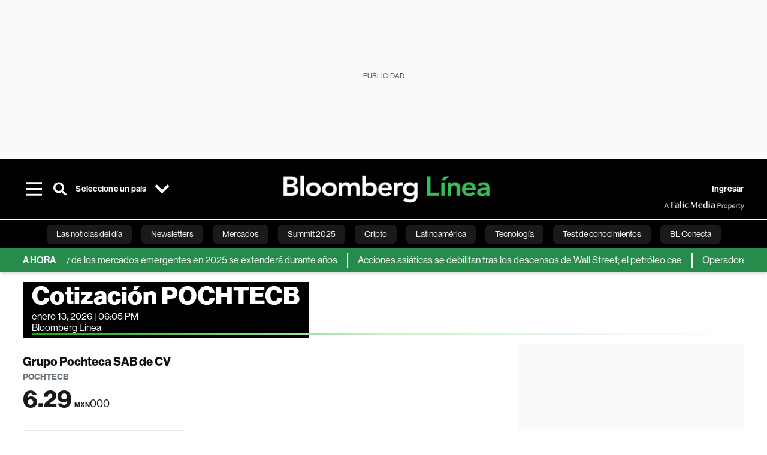

--- FILE ---
content_type: text/html; charset=utf-8
request_url: https://www.bloomberglinea.com/quote/POCHTECB:MF/
body_size: 39356
content:
<!DOCTYPE html><html lang="es"><head><script defer="" src="https://terrific.live/terrific-sdk.js" storeid="W2JtUOL9Gzr26mK7nlwG"></script><title>Cotización Grupo Pochteca SAB de CV - POCHTECB hoy 2026-01-13 | Bloomberg Línea</title><meta charSet="UTF-8"/><meta name="viewport" content="width=device-width, initial-scale=1"/><meta name="robots" content="index, follow, max-image-preview:large"/><meta name="description" content="Aquí los precios de las acciones de Grupo Pochteca SAB de CV - POCHTECB en bolsa de valores. Gráficos, análisis y más sobre la cotización en la bolsa de valores de Grupo Pochteca SAB de CV - POCHTECB . Así se mueven las acciones en el mercado."/><meta name="url" content="https://www.bloomberglinea.com/quote/POCHTECB:MF/"/><meta property="url" content="https://www.bloomberglinea.com/quote/POCHTECB:MF/"/><meta name="distribution" content="global"/><meta property="og:title" content="Cotización Grupo Pochteca SAB de CV - POCHTECB hoy 2026-01-13 | Bloomberg Línea"/><meta property="og:locale" content="es"/><meta property="og:site_name" content="Bloomberg Línea"/><meta property="og:description" content="Aquí los precios de las acciones de Grupo Pochteca SAB de CV - POCHTECB en bolsa de valores. Gráficos, análisis y más sobre la cotización en la bolsa de valores de Grupo Pochteca SAB de CV - POCHTECB . Así se mueven las acciones en el mercado."/><meta property="og:image" itemProp="image" content="/pf/resources/images/fallback-logo-black-1200x630.png?d=2254"/><meta property="og:image:width" content="1200"/><meta property="og:image:height" content="630"/><meta property="og:url" content="https://www.bloomberglinea.com/quote/POCHTECB:MF/"/><meta property="og:type" content="website"/><meta property="og:image:secure_url" content="/pf/resources/images/fallback-logo-black-1200x630.png?d=2254"/><meta property="twitter:title" content="Cotización Grupo Pochteca SAB de CV - POCHTECB hoy 2026-01-13 | Bloomberg Línea"/><meta property="twitter:site" content="BloombergLinea_"/><meta property="twitter:card" content="summary_large_image"/><meta property="twitter:creator" content="@BloombergLinea_"/><meta property="twitter:image" content="/pf/resources/images/fallback-logo-black-1200x630.png?d=2254"/><meta property="twitter:description" content="Aquí los precios de las acciones de Grupo Pochteca SAB de CV - POCHTECB en bolsa de valores. Gráficos, análisis y más sobre la cotización en la bolsa de valores de Grupo Pochteca SAB de CV - POCHTECB . Así se mueven las acciones en el mercado."/><meta property="fb:pages" content="108739521316560"/><meta property="fb:app_id" content="522039962462714"/><meta name="google-site-verification" content="flGAYEj6TsMc8IhLqQa_pW-GIdOgEevLsfmKZG-Avgs"/><meta name="dailymotion-domain-verification" content="dm8zjm379nh7onhre"/><script type="application/ld+json">{"@context":"https://schema.org","@type":"WebSite","name":"Bloomberg Línea","alternateName":"Bloomberg Linea","url":"https://www.bloomberglinea.com","potentialAction":{"@type":"SearchAction","target":"https://www.bloomberglinea.com/queryly-advanced-search/?query={search_term}","query-input":"required name=search_term"},"sameAs":["https://www.facebook.com/BloombergLinea","https://twitter.com/BloombergLinea_","https://www.youtube.com/channel/UCt4iMhUHxnKfxJXIW36Y4Rw","https://www.tiktok.com/@bloomberglinea","https://open.spotify.com/show/0NXF3nHMLWO7qEdaUsp99b","https://www.instagram.com/bloomberglinea"]}</script><link rel="icon" type="image/x-icon" href="/pf/resources/images/favicon.png?d=2254"/><link rel="preload" href="https://use.typekit.net/zbm2wvb.css" as="style"/><link rel="stylesheet" href="https://use.typekit.net/zbm2wvb.css" media="print"/><noscript><link href="https://use.typekit.net/zbm2wvb.css" rel="stylesheet"/></noscript><style>a {
            color: inherit;
            text-decoration: inherit;
          }</style><link rel="canonical" href="https://www.bloomberglinea.com/quote/POCHTECB:MF/"/><link rel="preconnect" href="https://static.chartbeat.com/"/><link rel="dns-prefetch" href="https://static.chartbeat.com/"/><link rel="preconnect" href="https://www.google-analytics.com/"/><link rel="dns-prefetch" href="https://www.google-analytics.com/"/><link rel="preconnect" href="https://s.go-mpulse.net/"/><link rel="dns-prefetch" href="https://s.go-mpulse.net/"/><link rel="preconnect" href="https://stats.g.doubleclick.net/"/><link rel="dns-prefetch" href="https://stats.g.doubleclick.net/"/><link rel="preconnect" href="https://www.googletagservices.com/"/><link rel="dns-prefetch" href="https://www.googletagservices.com/"/><link rel="preconnect" href="https://cdn.taboola.com/"/><link rel="dns-prefetch" href="https://cdn.taboola.com/"/><link rel="preconnect" href="https://cdn.cxense.com/"/><link rel="dns-prefetch" href="https://cdn.cxense.com/"/><link rel="preconnect" href="https://cdn.privacy-mgmt.com/"/><link rel="dns-prefetch" href="https://cdn.privacy-mgmt.com/"/><script defer="">
    
    !function(t){var e={};function n(r){if(e[r])return e[r].exports;var o=e[r]={i:r,l:!1,exports:{}};return t[r].call(o.exports,o,o.exports,n),o.l=!0,o.exports}n.m=t,n.c=e,n.d=function(t,e,r){n.o(t,e)||Object.defineProperty(t,e,{enumerable:!0,get:r})},n.r=function(t){"undefined"!=typeof Symbol&&Symbol.toStringTag&&Object.defineProperty(t,Symbol.toStringTag,{value:"Module"}),Object.defineProperty(t,"__esModule",{value:!0})},n.t=function(t,e){if(1&e&&(t=n(t)),8&e)return t;if(4&e&&"object"==typeof t&&t&&t.__esModule)return t;var r=Object.create(null);if(n.r(r),Object.defineProperty(r,"default",{enumerable:!0,value:t}),2&e&&"string"!=typeof t)for(var o in t)n.d(r,o,function(e){return t[e]}.bind(null,o));return r},n.n=function(t){var e=t&&t.__esModule?function(){return t.default}:function(){return t};return n.d(e,"a",e),e},n.o=function(t,e){return Object.prototype.hasOwnProperty.call(t,e)},n.p="",n(n.s=3)}([function(t,e,n){var r=n(2);t.exports=!r((function(){return 7!=Object.defineProperty({},"a",{get:function(){return 7}}).a}))},function(t,e){t.exports=function(t){return"object"==typeof t?null!==t:"function"==typeof t}},function(t,e){t.exports=function(t){try{return!!t()}catch(t){return!0}}},function(t,e,n){n(4),function(){if("function"!=typeof window.__tcfapi){var t,e=[],n=window,r=n.document;!n.__tcfapi&&function t(){var e=!!n.frames.__tcfapiLocator;if(!e)if(r.body){var o=r.createElement("iframe");o.style.cssText="display:none",o.name="__tcfapiLocator",r.body.appendChild(o)}else setTimeout(t,5);return!e}()&&(n.__tcfapi=function(){for(var n=arguments.length,r=new Array(n),o=0;o<n;o++)r[o]=arguments[o];if(!r.length)return e;if("setGdprApplies"===r[0])r.length>3&&2===parseInt(r[1],10)&&"boolean"==typeof r[3]&&(t=r[3],"function"==typeof r[2]&&r[2]("set",!0));else if("ping"===r[0]){var i={gdprApplies:t,cmpLoaded:!1,apiVersion:"2.0"};"function"==typeof r[2]&&r[2](i,!0)}else e.push(r)},n.addEventListener("message",(function(t){var e="string"==typeof t.data,r={};try{r=e?JSON.parse(t.data):t.data}catch(t){}var o=r.__tcfapiCall;o&&n.__tcfapi(o.command,o.parameter,o.version,(function(n,r){var i={__tcfapiReturn:{returnValue:n,success:r,callId:o.callId}};e&&(i=JSON.stringify(i)),t.source.postMessage(i,"*")}))}),!1))}}()},function(t,e,n){var r=n(0),o=n(5).f,i=Function.prototype,c=i.toString,u=/^s*function ([^ (]*)/;r&&!("name"in i)&&o(i,"name",{configurable:!0,get:function(){try{return c.call(this).match(u)[1]}catch(t){return""}}})},function(t,e,n){var r=n(0),o=n(6),i=n(10),c=n(11),u=Object.defineProperty;e.f=r?u:function(t,e,n){if(i(t),e=c(e,!0),i(n),o)try{return u(t,e,n)}catch(t){}if("get"in n||"set"in n)throw TypeError("Accessors not supported");return"value"in n&&(t[e]=n.value),t}},function(t,e,n){var r=n(0),o=n(2),i=n(7);t.exports=!r&&!o((function(){return 7!=Object.defineProperty(i("div"),"a",{get:function(){return 7}}).a}))},function(t,e,n){var r=n(8),o=n(1),i=r.document,c=o(i)&&o(i.createElement);t.exports=function(t){return c?i.createElement(t):{}}},function(t,e,n){(function(e){var n=function(t){return t&&t.Math==Math&&t};t.exports=n("object"==typeof globalThis&&globalThis)||n("object"==typeof window&&window)||n("object"==typeof self&&self)||n("object"==typeof e&&e)||Function("return this")()}).call(this,n(9))},function(t,e){var n;n=function(){return this}();try{n=n||new Function("return this")()}catch(t){"object"==typeof window&&(n=window)}t.exports=n},function(t,e,n){var r=n(1);t.exports=function(t){if(!r(t))throw TypeError(String(t)+" is not an object");return t}},function(t,e,n){var r=n(1);t.exports=function(t,e){if(!r(t))return t;var n,o;if(e&&"function"==typeof(n=t.toString)&&!r(o=n.call(t)))return o;if("function"==typeof(n=t.valueOf)&&!r(o=n.call(t)))return o;if(!e&&"function"==typeof(n=t.toString)&&!r(o=n.call(t)))return o;throw TypeError("Can't convert object to primitive value")}}]);
    </script>

    <script>
    (function () { var e = false; var c = window; var t = document; function r() { if
    (!c.frames["__uspapiLocator"]) { if (t.body) { var a = t.body; var e = t.createElement("iframe"); e.style.cssText =
    "display:none"; e.name = "__uspapiLocator"; a.appendChild(e) } else { setTimeout(r, 5) } } } r(); function p() { var
    a = arguments; __uspapi.a = __uspapi.a || []; if (!a.length) { return __uspapi.a } else if (a[0] === "ping") { a[2]({
    gdprAppliesGlobally: e, cmpLoaded: false }, true) } else { __uspapi.a.push([].slice.apply(a)) } } function l(t) { var r
    = typeof t.data === "string"; try { var a = r ? JSON.parse(t.data) : t.data; if (a.__cmpCall) { var n = a.__cmpCall;
    c.__uspapi(n.command, n.parameter, function (a, e) { var c = { __cmpReturn: { returnValue: a, success: e, callId:
    n.callId } }; t.source.postMessage(r ? JSON.stringify(c) : c, "*") }) } } catch (a) { } } if (typeof __uspapi !==
    "function") { c.__uspapi = p; __uspapi.msgHandler = l; c.addEventListener("message", l, false) } })();
    </script>

    <script>
window.__gpp_addFrame=function(e){if(!window.frames[e])if(document.body){var t=document.createElement("iframe");t.style.cssText="display:none",t.name=e,document.body.appendChild(t)}else window.setTimeout(window.__gpp_addFrame,10,e)},window.__gpp_stub=function(){var e=arguments;if(__gpp.queue=__gpp.queue||[],__gpp.events=__gpp.events||[],!e.length||1==e.length&&"queue"==e[0])return __gpp.queue;if(1==e.length&&"events"==e[0])return __gpp.events;var t=e[0],p=e.length>1?e[1]:null,s=e.length>2?e[2]:null;if("ping"===t)p({gppVersion:"1.1",cmpStatus:"stub",cmpDisplayStatus:"hidden",signalStatus:"not ready",supportedAPIs:["2:tcfeuv2","5:tcfcav1","6:uspv1","7:usnatv1","8:uscav1","9:usvav1","10:uscov1","11:usutv1","12:usctv1"],cmpId:0,sectionList:[],applicableSections:[],gppString:"",parsedSections:{}},!0);else if("addEventListener"===t){"lastId"in __gpp||(__gpp.lastId=0),__gpp.lastId++;var n=__gpp.lastId;__gpp.events.push({id:n,callback:p,parameter:s}),p({eventName:"listenerRegistered",listenerId:n,data:!0,pingData:{gppVersion:"1.1",cmpStatus:"stub",cmpDisplayStatus:"hidden",signalStatus:"not ready",supportedAPIs:["2:tcfeuv2","5:tcfcav1","6:uspv1","7:usnatv1","8:uscav1","9:usvav1","10:uscov1","11:usutv1","12:usctv1"],cmpId:0,sectionList:[],applicableSections:[],gppString:"",parsedSections:{}}},!0)}else if("removeEventListener"===t){for(var a=!1,i=0;i<__gpp.events.length;i++)if(__gpp.events[i].id==s){__gpp.events.splice(i,1),a=!0;break}p({eventName:"listenerRemoved",listenerId:s,data:a,pingData:{gppVersion:"1.1",cmpStatus:"stub",cmpDisplayStatus:"hidden",signalStatus:"not ready",supportedAPIs:["2:tcfeuv2","5:tcfcav1","6:uspv1","7:usnatv1","8:uscav1","9:usvav1","10:uscov1","11:usutv1","12:usctv1"],cmpId:0,sectionList:[],applicableSections:[],gppString:"",parsedSections:{}}},!0)}else"hasSection"===t?p(!1,!0):"getSection"===t||"getField"===t?p(null,!0):__gpp.queue.push([].slice.apply(e))},window.__gpp_msghandler=function(e){var t="string"==typeof e.data;try{var p=t?JSON.parse(e.data):e.data}catch(e){p=null}if("object"==typeof p&&null!==p&&"__gppCall"in p){var s=p.__gppCall;window.__gpp(s.command,(function(p,n){var a={__gppReturn:{returnValue:p,success:n,callId:s.callId}};e.source.postMessage(t?JSON.stringify(a):a,"*")}),"parameter"in s?s.parameter:null,"version"in s?s.version:"1.1")}},"__gpp"in window&&"function"==typeof window.__gpp||(window.__gpp=window.__gpp_stub,window.addEventListener("message",window.__gpp_msghandler,!1),window.__gpp_addFrame("__gppLocator"));
</script>
    
    <script>
        window._sp_queue = [];
        window._sp_ = {
        config: {
        accountId: 1753,
        baseEndpoint: 'https://cdn.privacy-mgmt.com',
        usnat: { includeUspApi: true },
        gdpr: { },
        events: {
        onMessageChoiceSelect: function(choiceType, actionType) {
            console.log('[event] onMessageChoiceSelect', arguments);
            
            // Integración con OneSignal - Manejar aceptación/rechazo
            if (choiceType && actionType) {
              // Si el usuario acepta (choiceType === 11 para aceptar todas las categorías en GDPR)
              if (choiceType === 11 || choiceType === 1 || actionType === 1) {
                console.log('[SourcePoint] User accepted consent, granting OneSignal consent');
                if (window.grantOneSignalConsent && typeof window.grantOneSignalConsent === 'function') {
                  window.grantOneSignalConsent().then(function(success) {
                    console.log('[SourcePoint] OneSignal consent granted:', success);
                  }).catch(function(error) {
                    console.error('[SourcePoint] Error granting OneSignal consent:', error);
                  });
                }
              } 
              // Si el usuario rechaza
              else if (choiceType === 13 || choiceType === 15) {
                console.log('[SourcePoint] User rejected consent, revoking OneSignal consent');
                if (window.revokeOneSignalConsent && typeof window.revokeOneSignalConsent === 'function') {
                  window.revokeOneSignalConsent().then(function(success) {
                    console.log('[SourcePoint] OneSignal consent revoked:', success);
                  }).catch(function(error) {
                    console.error('[SourcePoint] Error revoking OneSignal consent:', error);
                  });
                }
              }
            }
        },
        onMessageReady: function() {
            console.log('[event] onMessageReady', arguments);
        },
        onMessageChoiceError: function() {
            console.log('[event] onMessageChoiceError', arguments);
        },
        onPrivacyManagerAction: function() {
            console.log('[event] onPrivacyManagerAction', arguments);
        },
        onPMCancel: function() {
            console.log('[event] onPMCancel', arguments);
        },
        onMessageReceiveData: function() {
            console.log('[event] onMessageReceiveData', arguments);
        },
        onSPPMObjectReady: function() {
            console.log('[event] onSPPMObjectReady', arguments);
        },
        onConsentReady: function (message_type, uuid, string, info) {
          console.log('[event] onConsentReady', arguments)
          console.log('[SourcePoint] Consent info:', { message_type: message_type, uuid: uuid, applies: info.applies, string: string });
          
          // Función para intentar otorgar consentimiento (con reintentos si OneSignal no está listo)
          var grantConsentWithRetry = function(reason, maxRetries) {
            maxRetries = maxRetries || 10;
            var retries = 0;
            
            var tryGrant = function() {
              if (window.grantOneSignalConsent && typeof window.grantOneSignalConsent === 'function') {
                console.log('[SourcePoint] ' + reason + ', granting OneSignal consent');
                window.grantOneSignalConsent().then(function(success) {
                  console.log('[SourcePoint] OneSignal consent granted:', success);
                }).catch(function(error) {
                  console.error('[SourcePoint] Error granting OneSignal consent:', error);
                });
              } else if (retries < maxRetries) {
                retries++;
                console.log('[SourcePoint] OneSignal not ready yet, retry ' + retries + '/' + maxRetries);
                setTimeout(tryGrant, 500); // Reintentar cada 500ms
              } else {
                console.warn('[SourcePoint] OneSignal not available after ' + maxRetries + ' retries');
                // Guardar flag para que OneSignal lo detecte cuando se inicialice
                try {
                  localStorage.setItem('sourcepoint_consent_pending', 'true');
                  console.log('[SourcePoint] Saved consent flag for OneSignal to detect on init');
                } catch (e) {
                  console.error('[SourcePoint] Could not save consent flag:', e);
                }
              }
            };
            
            tryGrant();
          };
          
          // Para GDPR: verificar si el usuario tiene consentimiento previo
          if (message_type === "gdpr" && info.applies) {
            console.log('[SourcePoint] GDPR applies, checking consent status');
            
            // Si hay tcString, significa que el usuario dio consentimiento
            if (string && string.length > 0) {
              console.log('[SourcePoint] GDPR consent string found:', string.substring(0, 20) + '...');
              grantConsentWithRetry('Previous GDPR consent found');
            } else {
              console.log('[SourcePoint] No GDPR consent string, waiting for user action');
            }
            
            // También verificar con __tcfapi para más detalles
            if (typeof window.__tcfapi === 'function') {
              window.__tcfapi('getTCData', 2, function(tcData, success) {
                console.log('[SourcePoint] TCF Data:', tcData);
                
                if (success && tcData && tcData.tcString && tcData.tcString.length > 0) {
                  console.log('[SourcePoint] TCF API confirms consent');
                  grantConsentWithRetry('TCF API consent confirmed');
                }
              });
            } else {
              console.warn('[SourcePoint] __tcfapi not available');
            }
          }
          
          // Para USNAT/CCPA: verificar consentimiento
          if (message_type === "usnat" && info.applies) {
            console.log('[SourcePoint] USNAT applies, granting consent');
            grantConsentWithRetry('USNAT consent detected');
          }
          
          if((message_type == "usnat") && (info.applies)){
            /* code to insert the USNAT footer link */
            document.getElementById("pmLink").style.visibility="visible"; 
            document.getElementById("pmLink").innerHTML= "Do Not Sell or Share My Personal Information";
            document.getElementById("pmLink").onclick= function(){
              window._sp_.usnat.loadPrivacyManagerModal('1039660');
            }
          }
          if((message_type == "gdpr") && (info.applies)){
            /* code to insert the GDPR footer link */
            document.getElementById("pmLink").style.visibility="visible"; 
            document.getElementById("pmLink").innerHTML= "Privacy Preferences";
            document.getElementById("pmLink").onclick= function(){
              window._sp_.gdpr.loadPrivacyManagerModal('528582');
            }
          }     
        },
        onError: function() {
            console.log('[event] onError', arguments);
        },
        }
        }
        }
    </script>
    <script src='https://cdn.privacy-mgmt.com/unified/wrapperMessagingWithoutDetection.js' async></script>
    </script><script defer="">
    (function(w,d,s,l,i){w[l]=w[l]||[];w[l].push({'gtm.start':
      new Date().getTime(),event:'gtm.js'});var f=d.getElementsByTagName(s)[0],
      j=d.createElement(s),dl=l!='dataLayer'?'&l='+l:'';j.async=true;j.src=
      'https://www.googletagmanager.com/gtm.js?id='+i+dl;f.parentNode.insertBefore(j,f);
    })(window,document,'script','dataLayer','GTM-TZL2GGP');</script><script defer="" data-integration="facebook-Pixel">!function(f,b,e,v,n,t,s)
  {if(f.fbq)return;n=f.fbq=function(){n.callMethod?
  n.callMethod.apply(n,arguments):n.queue.push(arguments)};
  if(!f._fbq)f._fbq=n;n.push=n;n.loaded=!0;n.version='2.0';
  n.queue=[];t=b.createElement(e);t.async=!0;
  t.src=v;s=b.getElementsByTagName(e)[0];
  s.parentNode.insertBefore(t,s)}(window, document,'script',
  'https://connect.facebook.net/en_US/fbevents.js');
  fbq('init', '965267477702813');
  fbq('track', 'PageView');</script><script defer="" type="text/javascript" data-integration="clarity-ms">(function(c,l,a,r,i,t,y){
    c[a]=c[a]||function(){(c[a].q=c[a].q||[]).push(arguments)};
    t=l.createElement(r);t.async=1;t.src="https://www.clarity.ms/tag/"+i;
    y=l.getElementsByTagName(r)[0];y.parentNode.insertBefore(t,y);
})(window, document, "clarity", "script", "k8flwcgy8q");</script><script defer="" data-integration="twitter-Pixel">!function(e,t,n,s,u,a){e.twq||(s=e.twq=function(){s.exe?s.exe.apply(s,arguments):s.queue.push(arguments);
  },s.version='1.1',s.queue=[],u=t.createElement(n),u.async=!0,u.src='https://static.ads-twitter.com/uwt.js',
  a=t.getElementsByTagName(n)[0],a.parentNode.insertBefore(u,a))}(window,document,'script');
  twq('config', 'o89zp');</script><script defer="" data-integration="chartbeat">
    (function() {
        var _sf_async_config = window._sf_async_config = (window._sf_async_config || {});
        _sf_async_config.uid = 66274;
        _sf_async_config.domain = "bloomberglinea.com";
        _sf_async_config.useCanonical = true;
        _sf_async_config.useCanonicalDomain = true;
        _sf_async_config.sections = "Market-Quote";
        _sf_async_config.authors = "Bloomberg Línea";
        function loadChartbeat() {
            var e = document.createElement('script');
            var n = document.getElementsByTagName('script')[0];
            e.type = 'text/javascript';
            e.async = true;
            e.src = '//static.chartbeat.com/js/chartbeat.js';
            n.parentNode.insertBefore(e, n);
        }
        loadChartbeat();
     })();</script><script defer="" src="https://securepubads.g.doubleclick.net/tag/js/gpt.js"></script><script defer="" src="https://ads.digitalcaramel.com/js/prebid/bloomberglinea.com.js?ts=1768461254273"></script><script defer="" src="https://www.googletagmanager.com/gtag/js?id=G-B97L4X34VF"></script><script defer="">
      window.dataLayer = window.dataLayer || [];
      function gtag(){dataLayer.push(arguments);}
      gtag('js', new Date());
      gtag('config', 'G-B97L4X34VF');</script><script>function runPaywall() {
        var pageType = 'section' || 'article';
        var section = 'Market-Quote' || '';
        var canonicalUrl = 'https://www.bloomberglinea.com/quote/POCHTECB:MF/' || '';
        var contentRestriction = '' || '';
        
        ArcP.run({
            paywallFunction: function(campaign) {
                console.log('Arc Paywall triggered!', { campaign: campaign, pageType: pageType, section: section });
            },
            customPageData: function() {
                return {
                    c: pageType,
                    s: section,
                    ci: canonicalUrl,
                    cr: contentRestriction
                };
            },
            resultsCallback: function(results) {
                console.log('Arc Paywall results:', results);
            }
        }).then(function(results) {
            console.log('Paywall script completed:', results);
        }).catch(function(error) {
            console.error('Paywall script error:', error);
        });
    }</script><script async="" src="https://bloomberglinea-bloomberglinea-prod.web.arc-cdn.net/arc/subs/p.min.js"></script><script type="application/javascript" id="polyfill-script">if(!Array.prototype.includes||!(window.Object && window.Object.assign)||!window.Promise||!window.Symbol||!window.fetch){document.write('<script type="application/javascript" src="/pf/dist/engine/polyfill.js?d=2254&mxId=00000000" defer=""><\/script>')}</script><script id="fusion-engine-react-script" type="application/javascript" src="/pf/dist/engine/react.js?d=2254&amp;mxId=00000000" defer=""></script><script id="fusion-engine-combinations-script" type="application/javascript" src="/pf/dist/components/combinations/default.js?d=2254&amp;mxId=00000000" defer=""></script><link id="fusion-output-type-styles" rel="stylesheet" type="text/css" href="/pf/dist/components/output-types/default.css?d=2254&amp;mxId=00000000"/><link id="fusion-template-styles" rel="stylesheet" type="text/css" href="/pf/dist/components/combinations/default.css?d=2254&amp;mxId=00000000"/><style data-styled="" data-styled-version="5.3.11">.cztTld > img{max-width:100%;}/*!sc*/
data-styled.g5[id="Image__StyledPicture-sc-1g24b0j-0"]{content:"cztTld,"}/*!sc*/
.bedlyz{display:-webkit-box;display:-webkit-flex;display:-ms-flexbox;display:flex;-webkit-box-pack:center;-webkit-justify-content:center;-ms-flex-pack:center;justify-content:center;-webkit-align-items:center;-webkit-box-align:center;-ms-flex-align:center;align-items:center;position:relative;min-height:calc( 250px + 1rem );background-color:#FAFAFA;}/*!sc*/
@media screen and (max-width:1024px){.bedlyz{min-height:calc( 50px + 1rem );display:-webkit-box;display:-webkit-flex;display:-ms-flexbox;display:flex;}}/*!sc*/
@media screen and (max-width:768px){.bedlyz{min-height:calc( 50px + 1rem );display:-webkit-box;display:-webkit-flex;display:-ms-flexbox;display:flex;}}/*!sc*/
.fTyuDK{display:-webkit-box;display:-webkit-flex;display:-ms-flexbox;display:flex;-webkit-box-pack:center;-webkit-justify-content:center;-ms-flex-pack:center;justify-content:center;-webkit-align-items:center;-webkit-box-align:center;-ms-flex-align:center;align-items:center;position:relative;min-height:calc( 250px + 0rem );background-color:#FAFAFA;}/*!sc*/
@media screen and (max-width:1024px){.fTyuDK{min-height:calc( 250px + 0rem );display:-webkit-box;display:-webkit-flex;display:-ms-flexbox;display:flex;}}/*!sc*/
@media screen and (max-width:768px){.fTyuDK{min-height:calc( 250px + 0rem );display:-webkit-box;display:-webkit-flex;display:-ms-flexbox;display:flex;}}/*!sc*/
.dccND{display:-webkit-box;display:-webkit-flex;display:-ms-flexbox;display:flex;-webkit-box-pack:center;-webkit-justify-content:center;-ms-flex-pack:center;justify-content:center;-webkit-align-items:center;-webkit-box-align:center;-ms-flex-align:center;align-items:center;position:relative;min-height:calc( 600px + 0rem );background-color:#FAFAFA;}/*!sc*/
@media screen and (max-width:1024px){.dccND{min-height:calc( 600px + 0rem );display:-webkit-box;display:-webkit-flex;display:-ms-flexbox;display:flex;}}/*!sc*/
@media screen and (max-width:768px){.dccND{min-height:calc( 600px + 0rem );display:-webkit-box;display:-webkit-flex;display:-ms-flexbox;display:flex;}}/*!sc*/
data-styled.g6[id="styled__StyledAdUnit-sc-1gy46gr-0"]{content:"bedlyz,fTyuDK,dccND,"}/*!sc*/
.dNyvlH{top:118px;}/*!sc*/
@media screen and (max-width:1024px){.dNyvlH{top:18px;}}/*!sc*/
@media screen and (max-width:768px){.dNyvlH{top:18px;}}/*!sc*/
.JCIvj{top:118px;}/*!sc*/
@media screen and (max-width:1024px){.JCIvj{top:118px;}}/*!sc*/
@media screen and (max-width:768px){.JCIvj{top:118px;}}/*!sc*/
.iOMvHP{top:293px;}/*!sc*/
@media screen and (max-width:1024px){.iOMvHP{top:293px;}}/*!sc*/
@media screen and (max-width:768px){.iOMvHP{top:293px;}}/*!sc*/
data-styled.g7[id="styled__StyledLabelAdUnit-sc-1gy46gr-1"]{content:"dNyvlH,JCIvj,iOMvHP,"}/*!sc*/
.eQnJUz{font-family:neue-haas-grotesk-display,sans-serif;color:undefined;}/*!sc*/
data-styled.g10[id="primary-font__PrimaryFontStyles-sc-1rsd0cq-0"]{content:"eQnJUz,"}/*!sc*/
.dAkkbn{margin-left:0px;margin-right:0px;padding-left:0px;padding-right:0px;}/*!sc*/
@media (max-width:1024px){.dAkkbn{margin-left:-3%;margin-right:-3%;padding-left:5%;padding-right:5%;background-color:#F3F4F6;}}/*!sc*/
data-styled.g48[id="custom_1__StyledFullContainer-sc-ybf0jw-0"]{content:"dAkkbn,"}/*!sc*/
.jnVmns{display:-webkit-box;display:-webkit-flex;display:-ms-flexbox;display:flex;-webkit-box-pack:center;-webkit-justify-content:center;-ms-flex-pack:center;justify-content:center;}/*!sc*/
@media screen and (max-width:768px){.jnVmns{display:-webkit-box;display:-webkit-flex;display:-ms-flexbox;display:flex;-webkit-box-pack:center;-webkit-justify-content:center;-ms-flex-pack:center;justify-content:center;}}/*!sc*/
data-styled.g66[id="styles__StyledImage-sc-a4p5i1-0"]{content:"jnVmns,"}/*!sc*/
.gsNTvI{min-height:400px !important;width:100%;}/*!sc*/
data-styled.g76[id="default__StyledContainer-sc-1ie8w3c-0"]{content:"gsNTvI,"}/*!sc*/
</style>
<script>(window.BOOMR_mq=window.BOOMR_mq||[]).push(["addVar",{"rua.upush":"false","rua.cpush":"false","rua.upre":"false","rua.cpre":"false","rua.uprl":"false","rua.cprl":"false","rua.cprf":"false","rua.trans":"","rua.cook":"false","rua.ims":"false","rua.ufprl":"false","rua.cfprl":"false","rua.isuxp":"false","rua.texp":"norulematch","rua.ceh":"false","rua.ueh":"false","rua.ieh.st":"0"}]);</script>
                              <script>!function(e){var n="https://s.go-mpulse.net/boomerang/";if("False"=="True")e.BOOMR_config=e.BOOMR_config||{},e.BOOMR_config.PageParams=e.BOOMR_config.PageParams||{},e.BOOMR_config.PageParams.pci=!0,n="https://s2.go-mpulse.net/boomerang/";if(window.BOOMR_API_key="7GSQT-9J5E9-RKEWU-NK62F-95GUY",function(){function e(){if(!o){var e=document.createElement("script");e.id="boomr-scr-as",e.src=window.BOOMR.url,e.async=!0,i.parentNode.appendChild(e),o=!0}}function t(e){o=!0;var n,t,a,r,d=document,O=window;if(window.BOOMR.snippetMethod=e?"if":"i",t=function(e,n){var t=d.createElement("script");t.id=n||"boomr-if-as",t.src=window.BOOMR.url,BOOMR_lstart=(new Date).getTime(),e=e||d.body,e.appendChild(t)},!window.addEventListener&&window.attachEvent&&navigator.userAgent.match(/MSIE [67]\./))return window.BOOMR.snippetMethod="s",void t(i.parentNode,"boomr-async");a=document.createElement("IFRAME"),a.src="about:blank",a.title="",a.role="presentation",a.loading="eager",r=(a.frameElement||a).style,r.width=0,r.height=0,r.border=0,r.display="none",i.parentNode.appendChild(a);try{O=a.contentWindow,d=O.document.open()}catch(_){n=document.domain,a.src="javascript:var d=document.open();d.domain='"+n+"';void(0);",O=a.contentWindow,d=O.document.open()}if(n)d._boomrl=function(){this.domain=n,t()},d.write("<bo"+"dy onload='document._boomrl();'>");else if(O._boomrl=function(){t()},O.addEventListener)O.addEventListener("load",O._boomrl,!1);else if(O.attachEvent)O.attachEvent("onload",O._boomrl);d.close()}function a(e){window.BOOMR_onload=e&&e.timeStamp||(new Date).getTime()}if(!window.BOOMR||!window.BOOMR.version&&!window.BOOMR.snippetExecuted){window.BOOMR=window.BOOMR||{},window.BOOMR.snippetStart=(new Date).getTime(),window.BOOMR.snippetExecuted=!0,window.BOOMR.snippetVersion=12,window.BOOMR.url=n+"7GSQT-9J5E9-RKEWU-NK62F-95GUY";var i=document.currentScript||document.getElementsByTagName("script")[0],o=!1,r=document.createElement("link");if(r.relList&&"function"==typeof r.relList.supports&&r.relList.supports("preload")&&"as"in r)window.BOOMR.snippetMethod="p",r.href=window.BOOMR.url,r.rel="preload",r.as="script",r.addEventListener("load",e),r.addEventListener("error",function(){t(!0)}),setTimeout(function(){if(!o)t(!0)},3e3),BOOMR_lstart=(new Date).getTime(),i.parentNode.appendChild(r);else t(!1);if(window.addEventListener)window.addEventListener("load",a,!1);else if(window.attachEvent)window.attachEvent("onload",a)}}(),"".length>0)if(e&&"performance"in e&&e.performance&&"function"==typeof e.performance.setResourceTimingBufferSize)e.performance.setResourceTimingBufferSize();!function(){if(BOOMR=e.BOOMR||{},BOOMR.plugins=BOOMR.plugins||{},!BOOMR.plugins.AK){var n=""=="true"?1:0,t="",a="aocypiqxzcois2lobnra-f-2db93af86-clientnsv4-s.akamaihd.net",i="false"=="true"?2:1,o={"ak.v":"39","ak.cp":"1185127","ak.ai":parseInt("709724",10),"ak.ol":"0","ak.cr":9,"ak.ipv":4,"ak.proto":"h2","ak.rid":"44022923","ak.r":44268,"ak.a2":n,"ak.m":"","ak.n":"ff","ak.bpcip":"3.133.135.0","ak.cport":56306,"ak.gh":"23.192.164.150","ak.quicv":"","ak.tlsv":"tls1.3","ak.0rtt":"","ak.0rtt.ed":"","ak.csrc":"-","ak.acc":"","ak.t":"1768819554","ak.ak":"hOBiQwZUYzCg5VSAfCLimQ==1u0cNvVN1UHAUYHdYsfncgU+e1QjUFzelODD3GGFNUavL8AH+s1YZFNbN24rUBihjTlNmRc68XxiRnCIx7mLNwgAK9GfKJj9ro77zJ+k9IJ0Dczqm7yBvUrDv2AfKD++ry9xrdSt+tSWEUE2YjN294ufovVA4VGfKR3/lsaXPzRbFkKrrWAzgLODahvscl8PZGE0dNE3P4dGAz24Rc88AbNX5owQ/64ZzyZIHOE45rTyp3zUKpFUi2MOMAM46BpYdnoQv/Jp6pccnF6l0VYdezwnyD1apoTWGkZykZsqN80ccMLdr6qiykyKdtCloBwUhLTAznfZ1lWDx/vn/v2v+sx4loffqAmK+ppTGFMxFxJu0CGDAxgofdGOt68SRpfIFK1bf/xIv+rt6Btxt48W26KFPOSsvB7C1o+iFfwKa20=","ak.pv":"69","ak.dpoabenc":"","ak.tf":i};if(""!==t)o["ak.ruds"]=t;var r={i:!1,av:function(n){var t="http.initiator";if(n&&(!n[t]||"spa_hard"===n[t]))o["ak.feo"]=void 0!==e.aFeoApplied?1:0,BOOMR.addVar(o)},rv:function(){var e=["ak.bpcip","ak.cport","ak.cr","ak.csrc","ak.gh","ak.ipv","ak.m","ak.n","ak.ol","ak.proto","ak.quicv","ak.tlsv","ak.0rtt","ak.0rtt.ed","ak.r","ak.acc","ak.t","ak.tf"];BOOMR.removeVar(e)}};BOOMR.plugins.AK={akVars:o,akDNSPreFetchDomain:a,init:function(){if(!r.i){var e=BOOMR.subscribe;e("before_beacon",r.av,null,null),e("onbeacon",r.rv,null,null),r.i=!0}return this},is_complete:function(){return!0}}}}()}(window);</script></head><body><noscript><iframe src="https://www.googletagmanager.com/ns.html?id=GTM-TZL2GGP" height="0" width="0" style="display:none;visibility:hidden"></iframe></noscript><noscript><img height="1" width="1" alt="" style="display:none;visibility:hidden" src="https://www.facebook.com/tr?id=965267477702813&amp;ev=PageView&amp;noscript=1"/></noscript><div id="fusion-app"><header class="page-header"><div class="hide-container"><div id="arcad-feature-f0f2pEYavY6O3rQ-bd495b27d37e3" class="styled__StyledAdUnit-sc-1gy46gr-0 bedlyz arcad-feature-custom undefined false" display="all"><div class="styled__StyledLabelAdUnit-sc-1gy46gr-1 dNyvlH arcad-feature-label">PUBLICIDAD</div><div class="arcad-container"><div id="arcad_f0f2pEYavY6O3rQ-bd495b27d37e3" class="arcad ad-1300x250"></div></div></div></div><div class="btw"><div class=" bg-black"></div><div class="  "><div class="hidden md:flex md:items-center py-4 header-container-padding header-nav-container animation-container-logo w-full bg-black text-white false"><div class="flex flex-1 h-auto justify-between gap-x-4 items-center animation-position-logo false"><div class="animation-hide-container false"><div class="flex items-center space-x-2"><button id="h-menu-icon" role="button" aria-label="Menu" class="container-menu-icon cursor-pointer p-1 hover:opacity-80 w-11 h-11 md:w-9 md:h-7 flex justify-center items-center"><svg xmlns="http://www.w3.org/2000/svg" width="27" height="27" fill="none" viewBox="0 0 18 15"><path stroke="#FFF" stroke-width="2" d="M18 7.5H0M18 1H0m18 13H0"></path></svg></button><div class="flex hover:opacity-50 flex-none items-center justify-center bg-black rounded-md w-7 h-7 sm:w-9 p-1 border-black border-3 cursor-pointer" id="header-search"><svg width="27" height="27" xmlns="http://www.w3.org/2000/svg" viewBox="0 0 512 512" aria-hidden="true" focusable="false"><path fill="#FFF" d="M505 442.7L405.3 343c-4.5-4.5-10.6-7-17-7H372c27.6-35.3 44-79.7 44-128C416 93.1 322.9 0 208 0S0 93.1 0 208s93.1 208 208 208c48.3 0 92.7-16.4 128-44v16.3c0 6.4 2.5 12.5 7 17l99.7 99.7c9.4 9.4 24.6 9.4 33.9 0l28.3-28.3c9.4-9.4 9.4-24.6.1-34zM208 336c-70.7 0-128-57.2-128-128 0-70.7 57.2-128 128-128 70.7 0 128 57.2 128 128 0 70.7-57.2 128-128 128z"></path></svg></div><div class="flex items-center text-white container-country-selector min-w-max"><div class="mr-2 md:text-sm md:leading-tight font-bold">Seleccione un país</div><button class="cursor-pointer p-1 hover:opacity-50 h-11 w-11 md:w-9 md:h-7 flex justify-center items-center" id="country-menu-open" role="button" aria-label="country-menu"><svg width="27" height="27" xmlns="http://www.w3.org/2000/svg" viewBox="0 0 448 512" aria-hidden="true" focusable="false"><path fill="#FFF" d="M207.029 381.476L12.686 187.132c-9.373-9.373-9.373-24.569 0-33.941l22.667-22.667c9.357-9.357 24.522-9.375 33.901-.04L224 284.505l154.745-154.021c9.379-9.335 24.544-9.317 33.901.04l22.667 22.667c9.373 9.373 9.373 24.569 0 33.941L240.971 381.476c-9.373 9.372-24.569 9.372-33.942 0z"></path></svg></button></div></div></div><a href="/" rel="nofollow" id="header-main-logo"><img alt="Bloomberg Línea" class="animation-logo pointer-events-none false" title="Bloomberg Línea" height="100" width="720" src="/pf/resources/images/fallback-logo-black-720x100.png?d=2254"/></a><div class="relative flex"><div class="flex opacity-0 text-sm leading-tight relative items-center lg:w-60 lg:flex flex-none lg:justify-end md:space-x-4"><button role="button" id="header-login" class="text-sm leading-tight font-bold rounded-md text-white cursor-pointer">Ingresar</button></div><div class="absolute bottom-0 right-0 top-full mt-3 false"><div class="falic-media-container-desktop"><div class="btw"><div class="hover:opacity-50"><a target="_blank" rel="noopener noreferrer nofollow" href="/sobre-bloomberg-linea/" aria-label="Falic Media" class="h-6"><img class=" h-3.5 object-contain object-right" src="https://cloudfront-us-east-1.images.arcpublishing.com/bloomberglinea/WBUEZIAZTZGXLMHKVU4IF23VNE.png" width="306" height="32" alt="Falic Media" aria-label="Falic Media" loading="lazy"/></a></div></div></div></div></div></div></div><div class="undefined w-full border-t border-white bg-black text-white country-menu hidden header-container-padding header-nav-container"><div class="py-6"><div class="flex relative"><button role="button" id="country-menu-close" class="flex justify-end absolute top-0 right-0 cursor-pointer hover:text-hover hover:underline"><svg width="20" height="20" xmlns="http://www.w3.org/2000/svg" viewBox="0 0 352 512" aria-hidden="true" focusable="false"><path fill="#000" d="M242.72 256l100.07-100.07c12.28-12.28 12.28-32.19 0-44.48l-22.24-22.24c-12.28-12.28-32.19-12.28-44.48 0L176 189.28 75.93 89.21c-12.28-12.28-32.19-12.28-44.48 0L9.21 111.45c-12.28 12.28-12.28 32.19 0 44.48L109.28 256 9.21 356.07c-12.28 12.28-12.28 32.19 0 44.48l22.24 22.24c12.28 12.28 32.2 12.28 44.48 0L176 322.72l100.07 100.07c12.28 12.28 32.2 12.28 44.48 0l22.24-22.24c12.28-12.28 12.28-32.19 0-44.48L242.72 256z"></path></svg></button></div><div><div class="font-bold text-xs ">Idioma</div><div class=" grid grid-cols-2 md:grid-cols-4 lg:grid-cols-6 pb-4"><a id="country-menu-item-espanol" class="flex items-center font-bold justify-start my-4 hover:text-hover hover:underline" href="https://www.bloomberglinea.com/?noredirect"><div class="bg-country-flag-spanish mr-2 pointer-events-none"></div><span class="text-sm font-semibold pointer-events-none">Español</span></a><a id="country-menu-item-english" class="flex items-center font-bold justify-start my-4 hover:text-hover hover:underline" href="https://www.bloomberglinea.com/english/"><div class="bg-country-flag-english mr-2 pointer-events-none"></div><span class="text-sm font-semibold pointer-events-none">English</span></a><a id="country-menu-item-portugu-s" class="flex items-center font-bold justify-start my-4 hover:text-hover hover:underline" href="https://www.bloomberglinea.com.br"><div class="bg-country-flag-portuguese mr-2 pointer-events-none"></div><span class="text-sm font-semibold pointer-events-none">Português</span></a></div></div><div><div class="font-bold text-xs ">Norteamérica</div><div class=" grid grid-cols-2 md:grid-cols-4 lg:grid-cols-6 pb-4"><a id="country-menu-item-eeuu" class="flex items-center font-bold justify-start my-4 hover:text-hover hover:underline" href="https://www.bloomberglinea.com/mundo/eeuu/"><div class="bg-country-flag-usa mr-2 pointer-events-none"></div><span class="text-sm font-semibold pointer-events-none">EEUU</span></a><a id="country-menu-item-mexico" class="flex items-center font-bold justify-start my-4 hover:text-hover hover:underline" href="https://www.bloomberglinea.com/latinoamerica/mexico/"><div class="bg-country-flag-mexico mr-2 pointer-events-none"></div><span class="text-sm font-semibold pointer-events-none">México</span></a></div></div><div><a href="https://www.bloomberglinea.com/centroamerica/" class="font-bold text-xs hover:text-hover hover:underline">Centroamérica y el Caribe</a><div class=" grid grid-cols-2 md:grid-cols-4 lg:grid-cols-6 pb-4"><a id="country-menu-item-costa-rica" class="flex items-center font-bold justify-start my-4 hover:text-hover hover:underline" href="https://www.bloomberglinea.com/latinoamerica/costa-rica/"><div class="bg-country-flag-costarica mr-2 pointer-events-none"></div><span class="text-sm font-semibold pointer-events-none">Costa Rica</span></a><a id="country-menu-item-el-salvador" class="flex items-center font-bold justify-start my-4 hover:text-hover hover:underline" href="https://www.bloomberglinea.com/latinoamerica/el-salvador/"><div class="bg-country-flag-salvador mr-2 pointer-events-none"></div><span class="text-sm font-semibold pointer-events-none">El Salvador</span></a><a id="country-menu-item-caribe" class="flex items-center font-bold justify-start my-4 hover:text-hover hover:underline" href="https://www.bloomberglinea.com/tags/caribe/"><div class="bg-country-flag-centroamerica mr-2 pointer-events-none"></div><span class="text-sm font-semibold pointer-events-none">Caribe</span></a><a id="country-menu-item-nicaragua" class="flex items-center font-bold justify-start my-4 hover:text-hover hover:underline" href="https://www.bloomberglinea.com/tags/nicaragua/"><div class="bg-country-flag-nicaragua mr-2 pointer-events-none"></div><span class="text-sm font-semibold pointer-events-none">Nicaragua</span></a><a id="country-menu-item-guatemala" class="flex items-center font-bold justify-start my-4 hover:text-hover hover:underline" href="https://www.bloomberglinea.com/latinoamerica/guatemala/"><div class="bg-country-flag-guatemala mr-2 pointer-events-none"></div><span class="text-sm font-semibold pointer-events-none">Guatemala</span></a><a id="country-menu-item-honduras" class="flex items-center font-bold justify-start my-4 hover:text-hover hover:underline" href="https://www.bloomberglinea.com/latinoamerica/honduras/"><div class="bg-country-flag-honduras mr-2 pointer-events-none"></div><span class="text-sm font-semibold pointer-events-none">Honduras</span></a><a id="country-menu-item-panama" class="flex items-center font-bold justify-start my-4 hover:text-hover hover:underline" href="https://www.bloomberglinea.com/latinoamerica/panama/"><div class="bg-country-flag-panama mr-2 pointer-events-none"></div><span class="text-sm font-semibold pointer-events-none">Panamá</span></a><a id="country-menu-item-republica-dominicana" class="flex items-center font-bold justify-start my-4 hover:text-hover hover:underline" href="https://www.bloomberglinea.com/latinoamerica/republica-dominicana/"><div class="bg-country-flag-republicadominicana mr-2 pointer-events-none"></div><span class="text-sm font-semibold pointer-events-none">República Dominicana</span></a></div></div><div><a href="https://www.bloomberglinea.com/latinoamerica/" class="font-bold text-xs hover:text-hover hover:underline">Sudamérica</a><div class=" grid grid-cols-2 md:grid-cols-4 lg:grid-cols-6 pb-4"><a id="country-menu-item-argentina" class="flex items-center font-bold justify-start my-4 hover:text-hover hover:underline" href="https://www.bloomberglinea.com/latinoamerica/argentina/"><div class="bg-country-flag-argentina mr-2 pointer-events-none"></div><span class="text-sm font-semibold pointer-events-none">Argentina</span></a><a id="country-menu-item-bolivia" class="flex items-center font-bold justify-start my-4 hover:text-hover hover:underline" href="https://www.bloomberglinea.com/latinoamerica/bolivia/"><div class="bg-country-flag-bolivia mr-2 pointer-events-none"></div><span class="text-sm font-semibold pointer-events-none">Bolivia</span></a><a id="country-menu-item-brasil" class="flex items-center font-bold justify-start my-4 hover:text-hover hover:underline" href="https://www.bloomberglinea.com/latinoamerica/brasil/"><div class="bg-country-flag-brasil mr-2 pointer-events-none"></div><span class="text-sm font-semibold pointer-events-none">Brasil</span></a><a id="country-menu-item-chile" class="flex items-center font-bold justify-start my-4 hover:text-hover hover:underline" href="https://www.bloomberglinea.com/latinoamerica/chile/"><div class="bg-country-flag-chile mr-2 pointer-events-none"></div><span class="text-sm font-semibold pointer-events-none">Chile</span></a><a id="country-menu-item-colombia" class="flex items-center font-bold justify-start my-4 hover:text-hover hover:underline" href="https://www.bloomberglinea.com/latinoamerica/colombia/"><div class="bg-country-flag-colombia mr-2 pointer-events-none"></div><span class="text-sm font-semibold pointer-events-none">Colombia</span></a><a id="country-menu-item-ecuador" class="flex items-center font-bold justify-start my-4 hover:text-hover hover:underline" href="https://www.bloomberglinea.com/latinoamerica/ecuador/"><div class="bg-country-flag-ecuador mr-2 pointer-events-none"></div><span class="text-sm font-semibold pointer-events-none">Ecuador</span></a><a id="country-menu-item-peru" class="flex items-center font-bold justify-start my-4 hover:text-hover hover:underline" href="https://www.bloomberglinea.com/latinoamerica/peru/"><div class="bg-country-flag-peru mr-2 pointer-events-none"></div><span class="text-sm font-semibold pointer-events-none">Perú</span></a><a id="country-menu-item-uruguay" class="flex items-center font-bold justify-start my-4 hover:text-hover hover:underline" href="https://www.bloomberglinea.com/latinoamerica/uruguay/"><div class="bg-country-flag-uruguay mr-2 pointer-events-none"></div><span class="text-sm font-semibold pointer-events-none">Uruguay</span></a><a id="country-menu-item-paraguay" class="flex items-center font-bold justify-start my-4 hover:text-hover hover:underline" href="https://www.bloomberglinea.com/tags/paraguay/"><div class="bg-country-flag-paraguay mr-2 pointer-events-none"></div><span class="text-sm font-semibold pointer-events-none">Paraguay</span></a><a id="country-menu-item-venezuela" class="flex items-center font-bold justify-start my-4 hover:text-hover hover:underline" href="https://www.bloomberglinea.com/latinoamerica/venezuela/"><div class="bg-country-flag-venezuela mr-2 pointer-events-none"></div><span class="text-sm font-semibold pointer-events-none">Venezuela</span></a></div></div></div></div><div class="relative border-t border-white"><div class="hidden md:flex items-center header-container-padding header-nav-container bg-white md:bg-black"><div class=" flex flex-row overflow-hidden flex-1 justify-center w-auto flex-wrap h-12 space-x-4"><a id="main-menu-las-noticias-del-dia" href="/tags/las-noticias-del-dia/" class="h-12 flex justify-center items-center"><span class="text-black md:text-white text-sm leading-tight px-2 py-1 sm:px-4 sm:py-2 bg-white bg-opacity-10 rounded-lg hover:bg-primary-500 hover:text-black" role="link">Las noticias del día</span></a><a id="main-menu-newsletters" href="https://www.bloomberglinea.com/newsletter/" class="h-12 flex justify-center items-center"><span class="text-black md:text-white text-sm leading-tight px-2 py-1 sm:px-4 sm:py-2 bg-white bg-opacity-10 rounded-lg hover:bg-primary-500 hover:text-black" role="link">Newsletters</span></a><a id="main-menu-mercados" href="/mercados/" class="h-12 flex justify-center items-center"><span class="text-black md:text-white text-sm leading-tight px-2 py-1 sm:px-4 sm:py-2 bg-white bg-opacity-10 rounded-lg hover:bg-primary-500 hover:text-black" role="link">Mercados</span></a><a id="main-menu-summit-2025" href="https://www.bloomberglinea.com/summit-2025-mexico/" class="h-12 flex justify-center items-center"><span class="text-black md:text-white text-sm leading-tight px-2 py-1 sm:px-4 sm:py-2 bg-white bg-opacity-10 rounded-lg hover:bg-primary-500 hover:text-black" role="link">Summit 2025</span></a><a id="main-menu-cripto" href="/cripto/" class="h-12 flex justify-center items-center"><span class="text-black md:text-white text-sm leading-tight px-2 py-1 sm:px-4 sm:py-2 bg-white bg-opacity-10 rounded-lg hover:bg-primary-500 hover:text-black" role="link">Cripto</span></a><a id="main-menu-latinoamerica" href="/latinoamerica/" class="h-12 flex justify-center items-center"><span class="text-black md:text-white text-sm leading-tight px-2 py-1 sm:px-4 sm:py-2 bg-white bg-opacity-10 rounded-lg hover:bg-primary-500 hover:text-black" role="link">Latinoamérica</span></a><a id="main-menu-tecnologia" href="/tecnologia/" class="h-12 flex justify-center items-center"><span class="text-black md:text-white text-sm leading-tight px-2 py-1 sm:px-4 sm:py-2 bg-white bg-opacity-10 rounded-lg hover:bg-primary-500 hover:text-black" role="link">Tecnología</span></a><a id="main-menu-test-de-conocimientos" href="/quiz-test-sobre-economia/" class="h-12 flex justify-center items-center"><span class="text-black md:text-white text-sm leading-tight px-2 py-1 sm:px-4 sm:py-2 bg-white bg-opacity-10 rounded-lg hover:bg-primary-500 hover:text-black" role="link">Test de conocimientos</span></a><a id="main-menu-bl-conecta" href="/brandedcontent/" class="h-12 flex justify-center items-center"><span class="text-black md:text-white text-sm leading-tight px-2 py-1 sm:px-4 sm:py-2 bg-white bg-opacity-10 rounded-lg hover:bg-primary-500 hover:text-black" role="link">BL Conecta</span></a><a id="main-menu-negocios" href="/negocios/" class="h-12 flex justify-center items-center"><span class="text-black md:text-white text-sm leading-tight px-2 py-1 sm:px-4 sm:py-2 bg-white bg-opacity-10 rounded-lg hover:bg-primary-500 hover:text-black" role="link">Negocios</span></a><a id="main-menu-podcasts" href="/podcasts/" class="h-12 flex justify-center items-center"><span class="text-black md:text-white text-sm leading-tight px-2 py-1 sm:px-4 sm:py-2 bg-white bg-opacity-10 rounded-lg hover:bg-primary-500 hover:text-black" role="link">Podcasts</span></a><a id="main-menu-bloomberg-green" href="/esg/linea-green/" class="h-12 flex justify-center items-center"><span class="text-black md:text-white text-sm leading-tight px-2 py-1 sm:px-4 sm:py-2 bg-white bg-opacity-10 rounded-lg hover:bg-primary-500 hover:text-black" role="link">Bloomberg Green</span></a><a id="main-menu-economia" href="/economia/" class="h-12 flex justify-center items-center"><span class="text-black md:text-white text-sm leading-tight px-2 py-1 sm:px-4 sm:py-2 bg-white bg-opacity-10 rounded-lg hover:bg-primary-500 hover:text-black" role="link">Economía</span></a><a id="main-menu-estilo-de-vida" href="/estilo-de-vida/" class="h-12 flex justify-center items-center"><span class="text-black md:text-white text-sm leading-tight px-2 py-1 sm:px-4 sm:py-2 bg-white bg-opacity-10 rounded-lg hover:bg-primary-500 hover:text-black" role="link">Estilo de vida</span></a><a id="main-menu-mundo" href="/mundo/" class="h-12 flex justify-center items-center"><span class="text-black md:text-white text-sm leading-tight px-2 py-1 sm:px-4 sm:py-2 bg-white bg-opacity-10 rounded-lg hover:bg-primary-500 hover:text-black" role="link">Mundo</span></a><a id="main-menu-videos" href="/videos/" class="h-12 flex justify-center items-center"><span class="text-black md:text-white text-sm leading-tight px-2 py-1 sm:px-4 sm:py-2 bg-white bg-opacity-10 rounded-lg hover:bg-primary-500 hover:text-black" role="link">Videos</span></a><a id="main-menu-english" href="/english/" class="h-12 flex justify-center items-center"><span class="text-black md:text-white text-sm leading-tight px-2 py-1 sm:px-4 sm:py-2 bg-white bg-opacity-10 rounded-lg hover:bg-primary-500 hover:text-black" role="link">English</span></a></div></div></div><div class="relative shadow-sm"><div class="flex gap-x-4 md:hidden header-container-padding header-nav-container bg-black justify-between items-center h-14 md:border-b md:border-gray-300"><div class="h-12 flex flex-none items-center"><button role="button" id="h-menu-open-mobile" aria-label="menu-mobile" class="container-menu-icon cursor-pointer p-1 w-7 h-7 flex justify-center items-center sm:w-9 sm:mr-2"><svg xmlns="http://www.w3.org/2000/svg" width="27" height="27" fill="none" viewBox="0 0 18 15"><path stroke="#FFF" stroke-width="2" d="M18 7.5H0M18 1H0m18 13H0"></path></svg></button><div role="button" id="country-menu-open-mobile" aria-label="country-menu-mobile" class="invert container-menu-icon cursor-pointer bg-country-flag-english contry-mobile-flat-scale"></div></div><a class="h-12 flex items-center" href="/" rel="nofollow"><img alt="Bloomberg Línea" class="h-auto max-h-10 object-contain pt-1 sm:pt-1.5" title="Bloomberg Línea" height="100" width="720" src="/pf/resources/images/fallback-logo-black-720x100.png?d=2254"/></a><div class="h-12 flex flex-none items-center gap-x-3"><div class="flex hover:opacity-50 flex-none items-center justify-center bg-black rounded-md w-7 h-7 sm:w-9 p-1 false cursor-pointer" id="header-search"><svg width="27" height="27" xmlns="http://www.w3.org/2000/svg" viewBox="0 0 512 512" aria-hidden="true" focusable="false"><path fill="#FFF" d="M505 442.7L405.3 343c-4.5-4.5-10.6-7-17-7H372c27.6-35.3 44-79.7 44-128C416 93.1 322.9 0 208 0S0 93.1 0 208s93.1 208 208 208c48.3 0 92.7-16.4 128-44v16.3c0 6.4 2.5 12.5 7 17l99.7 99.7c9.4 9.4 24.6 9.4 33.9 0l28.3-28.3c9.4-9.4 9.4-24.6.1-34zM208 336c-70.7 0-128-57.2-128-128 0-70.7 57.2-128 128-128 70.7 0 128 57.2 128 128 0 70.7-57.2 128-128 128z"></path></svg></div><div class="flex opacity-0 text-sm leading-tight relative items-center lg:w-60 lg:flex flex-none lg:justify-end md:space-x-4"><button role="button" id="header-login" class="text-sm leading-tight font-bold rounded-md text-white cursor-pointer">Ingresar</button></div></div></div><div class="pt-4 md:pt-0 px-4 md:px-0 overflow-y-scroll contry-menu-mobile-container pb-40 w-full border-t border-white bg-black text-white country-menu hidden header-container-padding header-nav-container"><div class="py-6"><div class="flex relative"><button role="button" id="country-menu-close" class="flex justify-end absolute top-0 right-0 cursor-pointer hover:text-hover hover:underline"><svg width="20" height="20" xmlns="http://www.w3.org/2000/svg" viewBox="0 0 352 512" aria-hidden="true" focusable="false"><path fill="#000" d="M242.72 256l100.07-100.07c12.28-12.28 12.28-32.19 0-44.48l-22.24-22.24c-12.28-12.28-32.19-12.28-44.48 0L176 189.28 75.93 89.21c-12.28-12.28-32.19-12.28-44.48 0L9.21 111.45c-12.28 12.28-12.28 32.19 0 44.48L109.28 256 9.21 356.07c-12.28 12.28-12.28 32.19 0 44.48l22.24 22.24c12.28 12.28 32.2 12.28 44.48 0L176 322.72l100.07 100.07c12.28 12.28 32.2 12.28 44.48 0l22.24-22.24c12.28-12.28 12.28-32.19 0-44.48L242.72 256z"></path></svg></button></div><div><div class="font-bold text-xs ">Idioma</div><div class=" grid grid-cols-2 md:grid-cols-4 lg:grid-cols-6 pb-4"><a id="country-menu-item-espanol" class="flex items-center font-bold justify-start my-4 hover:text-hover hover:underline" href="https://www.bloomberglinea.com/?noredirect"><div class="bg-country-flag-spanish mr-2 pointer-events-none"></div><span class="text-sm font-semibold pointer-events-none">Español</span></a><a id="country-menu-item-english" class="flex items-center font-bold justify-start my-4 hover:text-hover hover:underline" href="https://www.bloomberglinea.com/english/"><div class="bg-country-flag-english mr-2 pointer-events-none"></div><span class="text-sm font-semibold pointer-events-none">English</span></a><a id="country-menu-item-portugu-s" class="flex items-center font-bold justify-start my-4 hover:text-hover hover:underline" href="https://www.bloomberglinea.com.br"><div class="bg-country-flag-portuguese mr-2 pointer-events-none"></div><span class="text-sm font-semibold pointer-events-none">Português</span></a></div></div><div><div class="font-bold text-xs ">Norteamérica</div><div class=" grid grid-cols-2 md:grid-cols-4 lg:grid-cols-6 pb-4"><a id="country-menu-item-eeuu" class="flex items-center font-bold justify-start my-4 hover:text-hover hover:underline" href="https://www.bloomberglinea.com/mundo/eeuu/"><div class="bg-country-flag-usa mr-2 pointer-events-none"></div><span class="text-sm font-semibold pointer-events-none">EEUU</span></a><a id="country-menu-item-mexico" class="flex items-center font-bold justify-start my-4 hover:text-hover hover:underline" href="https://www.bloomberglinea.com/latinoamerica/mexico/"><div class="bg-country-flag-mexico mr-2 pointer-events-none"></div><span class="text-sm font-semibold pointer-events-none">México</span></a></div></div><div><a href="https://www.bloomberglinea.com/centroamerica/" class="font-bold text-xs hover:text-hover hover:underline">Centroamérica y el Caribe</a><div class=" grid grid-cols-2 md:grid-cols-4 lg:grid-cols-6 pb-4"><a id="country-menu-item-costa-rica" class="flex items-center font-bold justify-start my-4 hover:text-hover hover:underline" href="https://www.bloomberglinea.com/latinoamerica/costa-rica/"><div class="bg-country-flag-costarica mr-2 pointer-events-none"></div><span class="text-sm font-semibold pointer-events-none">Costa Rica</span></a><a id="country-menu-item-el-salvador" class="flex items-center font-bold justify-start my-4 hover:text-hover hover:underline" href="https://www.bloomberglinea.com/latinoamerica/el-salvador/"><div class="bg-country-flag-salvador mr-2 pointer-events-none"></div><span class="text-sm font-semibold pointer-events-none">El Salvador</span></a><a id="country-menu-item-caribe" class="flex items-center font-bold justify-start my-4 hover:text-hover hover:underline" href="https://www.bloomberglinea.com/tags/caribe/"><div class="bg-country-flag-centroamerica mr-2 pointer-events-none"></div><span class="text-sm font-semibold pointer-events-none">Caribe</span></a><a id="country-menu-item-nicaragua" class="flex items-center font-bold justify-start my-4 hover:text-hover hover:underline" href="https://www.bloomberglinea.com/tags/nicaragua/"><div class="bg-country-flag-nicaragua mr-2 pointer-events-none"></div><span class="text-sm font-semibold pointer-events-none">Nicaragua</span></a><a id="country-menu-item-guatemala" class="flex items-center font-bold justify-start my-4 hover:text-hover hover:underline" href="https://www.bloomberglinea.com/latinoamerica/guatemala/"><div class="bg-country-flag-guatemala mr-2 pointer-events-none"></div><span class="text-sm font-semibold pointer-events-none">Guatemala</span></a><a id="country-menu-item-honduras" class="flex items-center font-bold justify-start my-4 hover:text-hover hover:underline" href="https://www.bloomberglinea.com/latinoamerica/honduras/"><div class="bg-country-flag-honduras mr-2 pointer-events-none"></div><span class="text-sm font-semibold pointer-events-none">Honduras</span></a><a id="country-menu-item-panama" class="flex items-center font-bold justify-start my-4 hover:text-hover hover:underline" href="https://www.bloomberglinea.com/latinoamerica/panama/"><div class="bg-country-flag-panama mr-2 pointer-events-none"></div><span class="text-sm font-semibold pointer-events-none">Panamá</span></a><a id="country-menu-item-republica-dominicana" class="flex items-center font-bold justify-start my-4 hover:text-hover hover:underline" href="https://www.bloomberglinea.com/latinoamerica/republica-dominicana/"><div class="bg-country-flag-republicadominicana mr-2 pointer-events-none"></div><span class="text-sm font-semibold pointer-events-none">República Dominicana</span></a></div></div><div><a href="https://www.bloomberglinea.com/latinoamerica/" class="font-bold text-xs hover:text-hover hover:underline">Sudamérica</a><div class=" grid grid-cols-2 md:grid-cols-4 lg:grid-cols-6 pb-4"><a id="country-menu-item-argentina" class="flex items-center font-bold justify-start my-4 hover:text-hover hover:underline" href="https://www.bloomberglinea.com/latinoamerica/argentina/"><div class="bg-country-flag-argentina mr-2 pointer-events-none"></div><span class="text-sm font-semibold pointer-events-none">Argentina</span></a><a id="country-menu-item-bolivia" class="flex items-center font-bold justify-start my-4 hover:text-hover hover:underline" href="https://www.bloomberglinea.com/latinoamerica/bolivia/"><div class="bg-country-flag-bolivia mr-2 pointer-events-none"></div><span class="text-sm font-semibold pointer-events-none">Bolivia</span></a><a id="country-menu-item-brasil" class="flex items-center font-bold justify-start my-4 hover:text-hover hover:underline" href="https://www.bloomberglinea.com/latinoamerica/brasil/"><div class="bg-country-flag-brasil mr-2 pointer-events-none"></div><span class="text-sm font-semibold pointer-events-none">Brasil</span></a><a id="country-menu-item-chile" class="flex items-center font-bold justify-start my-4 hover:text-hover hover:underline" href="https://www.bloomberglinea.com/latinoamerica/chile/"><div class="bg-country-flag-chile mr-2 pointer-events-none"></div><span class="text-sm font-semibold pointer-events-none">Chile</span></a><a id="country-menu-item-colombia" class="flex items-center font-bold justify-start my-4 hover:text-hover hover:underline" href="https://www.bloomberglinea.com/latinoamerica/colombia/"><div class="bg-country-flag-colombia mr-2 pointer-events-none"></div><span class="text-sm font-semibold pointer-events-none">Colombia</span></a><a id="country-menu-item-ecuador" class="flex items-center font-bold justify-start my-4 hover:text-hover hover:underline" href="https://www.bloomberglinea.com/latinoamerica/ecuador/"><div class="bg-country-flag-ecuador mr-2 pointer-events-none"></div><span class="text-sm font-semibold pointer-events-none">Ecuador</span></a><a id="country-menu-item-peru" class="flex items-center font-bold justify-start my-4 hover:text-hover hover:underline" href="https://www.bloomberglinea.com/latinoamerica/peru/"><div class="bg-country-flag-peru mr-2 pointer-events-none"></div><span class="text-sm font-semibold pointer-events-none">Perú</span></a><a id="country-menu-item-uruguay" class="flex items-center font-bold justify-start my-4 hover:text-hover hover:underline" href="https://www.bloomberglinea.com/latinoamerica/uruguay/"><div class="bg-country-flag-uruguay mr-2 pointer-events-none"></div><span class="text-sm font-semibold pointer-events-none">Uruguay</span></a><a id="country-menu-item-paraguay" class="flex items-center font-bold justify-start my-4 hover:text-hover hover:underline" href="https://www.bloomberglinea.com/tags/paraguay/"><div class="bg-country-flag-paraguay mr-2 pointer-events-none"></div><span class="text-sm font-semibold pointer-events-none">Paraguay</span></a><a id="country-menu-item-venezuela" class="flex items-center font-bold justify-start my-4 hover:text-hover hover:underline" href="https://www.bloomberglinea.com/latinoamerica/venezuela/"><div class="bg-country-flag-venezuela mr-2 pointer-events-none"></div><span class="text-sm font-semibold pointer-events-none">Venezuela</span></a></div></div></div></div></div></div></div><div class="btw"><div class="header-container-padding shadow-md text-sm md:text-base items-center w-full min-h-10 md:min-h-11 text-white bg-green-bk flex"><div class="font-bold pr-4 uppercase bg-green-bk" data-nosnippet="true">Ahora</div><div class="ticker" style="position:relative;overflow:hidden;height:0"></div></div></div></header><section role="main" id="main" class="main" tabindex="-1"><div class="container layout-section"><div class="row"><div class="col-sm-xl-12 wrap-bottom"><div class="btw"><div class="relative"><div class=""></div><div class="absolute" style="top:103vh"></div></div></div><div id="f0fuYBjrTqeB9Nn-f133ed880cde7" style="margin-bottom:1rem"><div style="display:inline-block" class="section-name-title"><h1 style="padding-left:15px;padding-bottom:7px;padding-right:15px;display:block;margin-bottom:0;background-color:#000000;color:#FFFFFF;font-weight:bold"><span style="letter-spacing:1px;text-shadow:1px 0 #FFFFFF">Cotización POCHTECB </span><span class="section-subtitle capitalize" style="display:block;font-weight:400;line-height:initial;color:#FFFFFF">enero 13, 2026 | 06:05 PM</span><span class="section-subtitle" style="display:block;font-weight:400;line-height:initial;color:#FFFFFF">Bloomberg Línea</span></h1></div><div style="display:flex;width:100%;height:3px;margin-top:-8px;padding-left:15px"><div style="width:100%;background-image:linear-gradient(90deg, #10aa10, #cdf0cd, #ffffff)"></div></div></div></div></div><div class="row"><div class="col-sm-md-12 col-lg-xl-8 left-article-section ie-flex-100-percent-sm layout-section"><div class="flex flex__column"><div class="flex flex_align-center"><h2 class="symbol font_md color_black margin-xxs-top margin-sm-top margin-xxs-bottom font_extra_bold">Grupo Pochteca SAB de CV</h2></div><h2 class="symbol-description font_xs color_gray_3 font_primary">POCHTECB</h2><div class="quote-summary-subcontainer flex_align-items-base"><div class="flex flex_align-items-base"><h2 class="px-last font_xl font_extra_bold margin-xxs-right">6.29</h2><h2 class="currency font_xxs font_medium">MXN</h2></div><div class="flex">0<!-- -->0<!-- -->0</div></div></div><div class="btw"><div size="400" class="default__StyledContainer-sc-1ie8w3c-0 gsNTvI btw"><div class="width_100 flex flex__column"><div class="flex flex_align-items-start width_fit-content flex_align-center justify-start"><div role="button" tabindex="-1" class="padding-xxs-top padding-xxs-bottom padding-xs-left padding-xs-right cursor_pointer border border_bottom border_dotted font_sm font_bold color_black border_solid border_color_black_2">1D</div><div role="button" tabindex="-1" class="padding-xxs-top padding-xxs-bottom padding-xs-left padding-xs-right cursor_pointer border border_bottom border_dotted font_sm border_color_gray hover_border_color_gray">1M</div><div role="button" tabindex="-1" class="padding-xxs-top padding-xxs-bottom padding-xs-left padding-xs-right cursor_pointer border border_bottom border_dotted font_sm border_color_gray hover_border_color_gray">3M</div><div role="button" tabindex="-1" class="padding-xxs-top padding-xxs-bottom padding-xs-left padding-xs-right cursor_pointer border border_bottom border_dotted font_sm border_color_gray hover_border_color_gray">YTD</div><div role="button" tabindex="-1" class="padding-xxs-top padding-xxs-bottom padding-xs-left padding-xs-right cursor_pointer border border_bottom border_dotted font_sm border_color_gray hover_border_color_gray">1A</div><div role="button" tabindex="-1" class="padding-xxs-top padding-xxs-bottom padding-xs-left padding-xs-right cursor_pointer border border_bottom border_dotted font_sm border_color_gray hover_border_color_gray">3A</div><div role="button" tabindex="-1" class="padding-xxs-top padding-xxs-bottom padding-xs-left padding-xs-right cursor_pointer border border_bottom border_dotted font_sm border_color_gray hover_border_color_gray">5A</div></div><div class="flex color_gray_4 text_uppercase margin-sm-top font_xxs pt-2"></div></div><div class="recharts-responsive-container" style="width:100%;height:400px;min-width:0"></div></div></div><div class="quote-details padding-sm-left padding-sm-right flex flex__column"><div class="flex flex__col flex_wrap width_100"><div class="quote-details-item flex__col--sm-6 flex__col--md-4 flex__col--lg-4"><div class="item flex flex__column margin-xs-right margin-xs-left padding-xxs-top padding-sm-bottom text_uppercase border border_top border_dotted border_color_black border_solid"><span class="data-label color_gray_3 font_xxs margin-xs-bottom">PREVIAMENTE CERRADO</span><span class="data-value font_sm font_medium">6.29</span></div></div><div class="quote-details-item flex__col--sm-6 flex__col--md-4 flex__col--lg-4"><div class="item flex flex__column margin-xs-right margin-xs-left padding-xxs-top padding-sm-bottom text_uppercase border border_top border_dotted border_color_black border_solid"><span class="data-label color_gray_3 font_xxs margin-xs-bottom">VOLUMEN</span><span class="data-value font_sm font_medium">1.31k</span></div></div><div class="quote-details-item flex__col--sm-6 flex__col--md-4 flex__col--lg-4"><div class="item flex flex__column margin-xs-right margin-xs-left padding-xxs-top padding-sm-bottom text_uppercase border border_top border_dotted border_color_black border_solid"><span class="data-label color_gray_3 font_xxs margin-xs-bottom">VALOR DE MERCADO</span><span class="data-value font_sm font_medium">821m</span></div></div><div class="quote-details-item flex__col--sm-6 flex__col--md-4 flex__col--lg-4"><div class="item flex flex__column margin-xs-right margin-xs-left padding-xxs-top padding-sm-bottom text_uppercase border border_top border_dotted border_color_black border_solid"><span class="data-label color_gray_3 font_xxs margin-xs-bottom">1 AÑO</span><span class="data-value font_sm font_medium">+2.28</span></div></div><div class="quote-details-item flex__col--sm-6 flex__col--md-4 flex__col--lg-4"><div class="item flex flex__column margin-xs-right margin-xs-left padding-xxs-top padding-sm-bottom text_uppercase border border_top border_dotted border_color_black border_solid"><span class="data-label color_gray_3 font_xxs margin-xs-bottom">BAJA 52 SEMANAS</span><span class="data-value font_sm font_medium">5.45</span></div></div><div class="quote-details-item flex__col--sm-6 flex__col--md-4 flex__col--lg-4"><div class="item flex flex__column margin-xs-right margin-xs-left padding-xxs-top padding-sm-bottom text_uppercase border border_top border_dotted border_color_black border_solid"><span class="data-label color_gray_3 font_xxs margin-xs-bottom">ALTA 52 SEMANAS</span><span class="data-value font_sm font_medium">6.40</span></div></div><div class="quote-details-item flex__col--sm-6 flex__col--md-4 flex__col--lg-4"><div class="item flex flex__column margin-xs-right margin-xs-left padding-xxs-top padding-sm-bottom text_uppercase border border_top border_dotted border_color_black border_solid"><span class="data-label color_gray_3 font_xxs margin-xs-bottom">El año</span><span class="data-value font_sm font_medium">+0.16</span></div></div><div class="quote-details-item flex__col--sm-6 flex__col--md-4 flex__col--lg-4"><div class="item flex flex__column margin-xs-right margin-xs-left padding-xxs-top padding-sm-bottom text_uppercase border border_top border_dotted border_color_black border_solid"><span class="data-label color_gray_3 font_xxs margin-xs-bottom">VARIACIÓN DE 52 SEMANAS</span><span class="data-value font_sm font_medium">5.45 - 6.40</span></div></div></div></div><div class="container-wrapper-table"><h2 class="symbol font_md color_black margin-xxs-bottom font_extra_bold">Evolución de la cotización:</h2><table class="container-fluid" style="border-spacing:0"><thead><tr><th class="font_xxxs padding-xs-all text_uppercase text_center" style="font-weight:normal">Fecha</th><th class="font_xxxs padding-xs-all text_uppercase text_center" style="font-weight:normal">Hora</th><th class="font_xxxs padding-xs-all text_uppercase text_center" style="font-weight:normal">Precio</th></tr></thead><tbody><tr class="font_xxs"><td class="border_solid border_top border font_xs padding-xs-all border_color_gray text_center"><div>1/13/2026</div></td><td class="border_color_gray border_solid border_top border padding-xs-all text_center">4:55:00 PM</td><td class="border_color_gray border_solid border_top border padding-xs-all text_center">6.29</td></tr><tr class="font_xxs"><td class="border_solid border_top border font_xs padding-xs-all border_color_gray text_center"><div>1/13/2026</div></td><td class="border_color_gray border_solid border_top border padding-xs-all text_center">6:05:00 PM</td><td class="border_color_gray border_solid border_top border padding-xs-all text_center">6.29</td></tr></tbody></table></div><div class="hide-container"><div id="arcad-feature-f0fS0pOo4P8H3ao-2f7d21df7dc01" class="styled__StyledAdUnit-sc-1gy46gr-0 fTyuDK arcad-feature-custom undefined arcad-margin-bottom" display="all"><div class="styled__StyledLabelAdUnit-sc-1gy46gr-1 JCIvj arcad-feature-label">PUBLICIDAD</div><div class="arcad-container"><div id="arcad_f0fS0pOo4P8H3ao-2f7d21df7dc01" class="arcad ad-300x250"></div></div></div></div><div class="btw"><div class="custom_1__StyledFullContainer-sc-ybf0jw-0 dAkkbn"><div class="py-4 lg:py-0 mb-4"><div class="grid grid-cols-2 lg:grid-cols-4 gap-3"></div></div></div></div><div class="btw"><h2 class="font-bold text-2xl xl:text-4xl leading-7  mb-2 lg:mb-4"><a class="hover:text-hover hover:underline" href="https://www.bloomberglinea.com/mercados/">Mercados</a></h2><div class="mb-4"><div class="lg:grid lg:grid-cols-4 gap-3"><div class="col-span-3"><div class="lg:flex"><div class="flex-1 relative promo-image"><a href="/mercados/pimco-dice-que-el-rally-de-los-mercados-emergentes-en-2025-se-extendera-durante-anos/" target="_self" aria-hidden="true" tabindex="-1" id="image-fb5ca8e8473cb" class="w-full"><picture class="Image__StyledPicture-sc-1g24b0j-0 cztTld"><source srcSet="https://www.bloomberglinea.com/resizer/v2/MRMKB5RRLVGHVKWTHQX6HO37NY.jpg?auth=2f845fb7f9ced14749d2d455e5d0646dd553ad521155e6e04e4a5f15b9801b82&amp;width=377&amp;height=212&amp;quality=80&amp;smart=true" media="screen and (min-width: 1024px)"/><source srcSet="https://www.bloomberglinea.com/resizer/v2/MRMKB5RRLVGHVKWTHQX6HO37NY.jpg?auth=2f845fb7f9ced14749d2d455e5d0646dd553ad521155e6e04e4a5f15b9801b82&amp;width=800&amp;height=450&amp;quality=80&amp;smart=true" media="screen and (min-width: 768px)"/><source srcSet="https://www.bloomberglinea.com/resizer/v2/MRMKB5RRLVGHVKWTHQX6HO37NY.jpg?auth=2f845fb7f9ced14749d2d455e5d0646dd553ad521155e6e04e4a5f15b9801b82&amp;width=600&amp;height=337&amp;quality=80&amp;smart=true" media="screen and (min-width: 0px)"/><img alt="Pimco dice que el rally de los mercados emergentes en 2025 se extenderá durante años" title="Pimco dice que el rally de los mercados emergentes en 2025 se extenderá durante años" src="https://www.bloomberglinea.com/resizer/v2/MRMKB5RRLVGHVKWTHQX6HO37NY.jpg?auth=2f845fb7f9ced14749d2d455e5d0646dd553ad521155e6e04e4a5f15b9801b82&amp;width=377&amp;height=212&amp;quality=80&amp;smart=true" style="aspect-ratio:16/9;object-fit:cover" width="1024" height="324" loading="lazy" class="w-full w-full h-full block object-cover"/></picture></a></div><div class="flex-1 lg:bg-gray-100"><div class="flex flex-col justify-start flex-1 lg:px-4 py-4 lg:bg-gray-100 false"><div class="flex items-center"><div class="card-section flex h-full justify-center items-center mb-1"><h3 class="text-base lg:text-xs text-primary-500 leading-4 uppercase mb-1">Mercados</h3></div></div><h2 class="text-2xl xl:text-3xl leading-7  font-bold mb-2 text-black false"><a href="/mercados/pimco-dice-que-el-rally-de-los-mercados-emergentes-en-2025-se-extendera-durante-anos/" target="_self" class="hover:text-hover hover:underline">Pimco dice que el rally de los mercados emergentes en 2025 se extenderá durante años</a></h2><p class="font-lora card-description text-base lg:text-sm mt-0 mb-2 leading-5 lg:leading-4 bg-white text-black lg:bg-gray-100 false">Los activos emergentes tuvieron un 2025 estelar, sobre todo en los mercados locales. Un indicador de renta variable subió más de un 30%, casi el doble que el S&amp;P 500.</p></div></div></div></div><div><ul class="lg:px-2"><li class="mb-2 lg:mb-4"><span class="w-6 border-b-2 border-primary-500 block mb-1"></span><div class="flex flex-col h-full"><div class="flex flex-col flex-1 justify-start"><h2 class=" text-base leading-5 mt-0 mb-2"><a href="/mercados/acciones-asiaticas-se-debilitan-tras-los-descensos-de-wall-street-el-petroleo-cae/" target="_self" class="hover:text-hover hover:underline">Acciones asiáticas se debilitan tras los descensos de Wall Street; el petróleo cae</a></h2></div></div></li><li class="mb-2 lg:mb-4"><span class="w-6 border-b-2 border-primary-500 block mb-1"></span><div class="flex flex-col h-full"><div class="flex flex-col flex-1 justify-start"><h2 class=" text-base leading-5 mt-0 mb-2"><a href="/mercados/operadores-se-preparan-para-que-la-doctrina-donroe-mueva-al-mercado-en-2026-que-implica/" target="_self" class="hover:text-hover hover:underline">Operadores se preparan para que la doctrina Donroe mueva al mercado en 2026: ¿qué implica?</a></h2></div></div></li><li class="mb-2 lg:mb-4"><span class="w-6 border-b-2 border-primary-500 block mb-1"></span><div class="flex flex-col h-full"><div class="flex flex-col flex-1 justify-start"><h2 class=" text-base leading-5 mt-0 mb-2"><a href="/mercados/sp-500-cae-a-la-espera-del-fallo-de-aranceles-mientras-el-oro-y-el-petroleo-se-fortalecen/" target="_self" class="hover:text-hover hover:underline">S&amp;P 500 cayó arrastrado por las tecnológicas, mientras el oro y el bitcoin se fortalecieron</a></h2></div></div></li></ul></div></div></div></div></div><aside class="col-sm-md-12 col-lg-xl-4 right-article-section ie-flex-100-percent-sm layout-section wrap-bottom"><div class="hide-container"><div id="arcad-feature-f0ffw1BvgVXR1if-1e45ae58b1971d" class="styled__StyledAdUnit-sc-1gy46gr-0 dccND arcad-feature-custom undefined arcad-margin-bottom" display="all"><div class="styled__StyledLabelAdUnit-sc-1gy46gr-1 iOMvHP arcad-feature-label">PUBLICIDAD</div><div class="arcad-container"><div id="arcad_f0ffw1BvgVXR1if-1e45ae58b1971d" class="arcad ad-300x600"></div></div></div></div><div class="c-stack b-single-chain  
        false
        false
        false
        false
        false
        false
      " data-style-direction="vertical" data-style-justification="start" data-style-alignment="unset" data-style-inline="false" data-style-wrap="nowrap"><div class="c-stack b-single-chain__children-stack" data-style-direction="vertical" data-style-justification="start" data-style-alignment="unset" data-style-inline="false" data-style-wrap="nowrap"><div class="btw"><div class="mb-6"><div id="f0f63740TVhE1Vk-3-1-0-ba969bb3dd9d1" display="all" class="styles__StyledImage-sc-a4p5i1-0 jnVmns"><a href="https://www.bloomberglinea.com/tags/proyecciones-2026/" target="_self" aria-label="Proyecciones 2026"><img loading="eager" src="https://www.bloomberglinea.com/resizer/v2/https%3A%2F%2Fcloudfront-us-east-1.images.arcpublishing.com%2Fbloomberglinea%2F5PPNEU5TEFHILPXEZTIBVZPYN4.jpg?auth=e4ca710232805699b3045dcf85949d33aa6ff6fc36abe14b9edd3dcba46dceb6&amp;width=600&amp;height=360&amp;quality=80&amp;smart=true" alt="Proyecciones 2026" title="Proyecciones 2026" aria-label="Proyecciones 2026" height="360" width="600" style="aspect-ratio:600 / 360;object-fit:cover"/></a></div></div></div></div></div><div class="btw"><div class="block lg:block"><div class="inline-flex items-center border border-black border-l-0 border-r-0 mb-2"><div class="flex-none leading-none"><span class="text-xl lg:text-base uppercase no-underline font-bold text-ocean">MÁS LEÍDAS</span></div></div><ol><li><div class="flex mt-0 flex-row-reverse mb-4 lg:mb-2"><div class="flex-none w-28 pl-2 relative block lg:block promo-image"><a href="/mundo/estados-unidos/trump-dice-a-reuters-que-no-hay-planes-para-destituir-a-powell-pese-a-la-investigacion/" target="_self" aria-hidden="true" tabindex="-1" id="top-list-mas-leidas-0-image-cbb1f8bb5f71b" class="w-full"><picture class="Image__StyledPicture-sc-1g24b0j-0 cztTld"><source srcSet="https://www.bloomberglinea.com/resizer/v2/ZVYULISREJCHLEHWSDA2K2MTA4.jpeg?auth=44ef6a7e4079ce380079419b7cfcf89369fa7f3b41b4fdbeb5fa057c8a9e2ba0&amp;width=274&amp;height=154&amp;quality=80&amp;smart=true" media="screen and (min-width: 1024px)"/><source srcSet="https://www.bloomberglinea.com/resizer/v2/ZVYULISREJCHLEHWSDA2K2MTA4.jpeg?auth=44ef6a7e4079ce380079419b7cfcf89369fa7f3b41b4fdbeb5fa057c8a9e2ba0&amp;width=274&amp;height=154&amp;quality=80&amp;smart=true" media="screen and (min-width: 768px)"/><source srcSet="https://www.bloomberglinea.com/resizer/v2/ZVYULISREJCHLEHWSDA2K2MTA4.jpeg?auth=44ef6a7e4079ce380079419b7cfcf89369fa7f3b41b4fdbeb5fa057c8a9e2ba0&amp;width=274&amp;height=154&amp;quality=80&amp;smart=true" media="screen and (min-width: 0px)"/><img alt="Trump dice a Reuters que no hay planes para destituir a Powell pese a la investigación " title="Trump dice a Reuters que no hay planes para destituir a Powell pese a la investigación " src="https://www.bloomberglinea.com/resizer/v2/ZVYULISREJCHLEHWSDA2K2MTA4.jpeg?auth=44ef6a7e4079ce380079419b7cfcf89369fa7f3b41b4fdbeb5fa057c8a9e2ba0&amp;width=274&amp;height=154&amp;quality=80&amp;smart=true" style="aspect-ratio:16/9;object-fit:cover" width="1024" height="324" loading="lazy" class="w-full w-full h-full block object-cover"/></picture></a></div><div class="flex flex-col flex-1 justify-start"><div class="flex items-center"><span data-nosnippet="true" class="text-2xl lg:text-lg  mr-0.5 mb-0.5 leading-4 text-ocean">1<!-- --> </span><div class="card-section flex h-full justify-center items-center mb-0"><h3 class="text-base lg:text-sm leading-4 uppercase">Estados Unidos</h3></div></div><h2 class="text-xl lg:text-sm mt-0  font-bold leading-6"><a href="/mundo/estados-unidos/trump-dice-a-reuters-que-no-hay-planes-para-destituir-a-powell-pese-a-la-investigacion/" id="top-list-mas-leidas-0-title" target="_self" class="hover:text-hover hover:underline">Trump dice a Reuters que no hay planes para destituir a Powell pese a la investigación </a></h2></div></div></li><li><div class="flex mt-0 flex-row-reverse mb-4 lg:mb-2"><div class="flex-none w-28 pl-2 relative block lg:block promo-image"><a href="/mundo/aliados-de-rusia-cuestionan-su-desatencion-la-captura-de-maduro-es-el-ejemplo-mas-fuerte/" target="_self" aria-hidden="true" tabindex="-1" id="top-list-mas-leidas-1-image-8d1e10d44e163" class="w-full"><picture class="Image__StyledPicture-sc-1g24b0j-0 cztTld"><source srcSet="https://www.bloomberglinea.com/resizer/v2/TFH5GMINCBETZJYWLTCQV4TZTM.jpeg?auth=b89a242a7fa3d47f7a64b6a6bf3a7f591c03a97af700ea96334111344198eb89&amp;width=274&amp;height=154&amp;quality=80&amp;smart=true" media="screen and (min-width: 1024px)"/><source srcSet="https://www.bloomberglinea.com/resizer/v2/TFH5GMINCBETZJYWLTCQV4TZTM.jpeg?auth=b89a242a7fa3d47f7a64b6a6bf3a7f591c03a97af700ea96334111344198eb89&amp;width=274&amp;height=154&amp;quality=80&amp;smart=true" media="screen and (min-width: 768px)"/><source srcSet="https://www.bloomberglinea.com/resizer/v2/TFH5GMINCBETZJYWLTCQV4TZTM.jpeg?auth=b89a242a7fa3d47f7a64b6a6bf3a7f591c03a97af700ea96334111344198eb89&amp;width=274&amp;height=154&amp;quality=80&amp;smart=true" media="screen and (min-width: 0px)"/><img alt="Aliados de Rusia cuestionan su desatención: la captura de Maduro es el ejemplo más fuerte" title="Aliados de Rusia cuestionan su desatención: la captura de Maduro es el ejemplo más fuerte" src="https://www.bloomberglinea.com/resizer/v2/TFH5GMINCBETZJYWLTCQV4TZTM.jpeg?auth=b89a242a7fa3d47f7a64b6a6bf3a7f591c03a97af700ea96334111344198eb89&amp;width=274&amp;height=154&amp;quality=80&amp;smart=true" style="aspect-ratio:16/9;object-fit:cover" width="1024" height="324" loading="lazy" class="w-full w-full h-full block object-cover"/></picture></a></div><div class="flex flex-col flex-1 justify-start"><div class="flex items-center"><span data-nosnippet="true" class="text-2xl lg:text-lg  mr-0.5 mb-0.5 leading-4 text-ocean">2<!-- --> </span><div class="card-section flex h-full justify-center items-center mb-0"><h3 class="text-base lg:text-sm leading-4 uppercase">Mundo</h3></div></div><h2 class="text-xl lg:text-sm mt-0  font-bold leading-6"><a href="/mundo/aliados-de-rusia-cuestionan-su-desatencion-la-captura-de-maduro-es-el-ejemplo-mas-fuerte/" id="top-list-mas-leidas-1-title" target="_self" class="hover:text-hover hover:underline">Aliados de Rusia cuestionan su desatención: la captura de Maduro es el ejemplo más fuerte</a></h2></div></div></li><li><div class="flex mt-0 flex-row-reverse mb-4 lg:mb-2"><div class="flex-none w-28 pl-2 relative block lg:block promo-image"><a href="/linea-deportiva/fifa-se-une-a-tiktok-para-contenidos-exclusivos-en-el-mundial-2026/" target="_self" aria-hidden="true" tabindex="-1" id="top-list-mas-leidas-2-image-56a77c20116e5" class="w-full"><picture class="Image__StyledPicture-sc-1g24b0j-0 cztTld"><source srcSet="https://www.bloomberglinea.com/resizer/v2/3REVX7MAYNCUTNKYPI2SOVQZ7M.jpeg?auth=d47cb194dfee7912ef609439a488d09af25734dfdba1b94642eedb820c449243&amp;width=274&amp;height=154&amp;quality=80&amp;smart=true" media="screen and (min-width: 1024px)"/><source srcSet="https://www.bloomberglinea.com/resizer/v2/3REVX7MAYNCUTNKYPI2SOVQZ7M.jpeg?auth=d47cb194dfee7912ef609439a488d09af25734dfdba1b94642eedb820c449243&amp;width=274&amp;height=154&amp;quality=80&amp;smart=true" media="screen and (min-width: 768px)"/><source srcSet="https://www.bloomberglinea.com/resizer/v2/3REVX7MAYNCUTNKYPI2SOVQZ7M.jpeg?auth=d47cb194dfee7912ef609439a488d09af25734dfdba1b94642eedb820c449243&amp;width=274&amp;height=154&amp;quality=80&amp;smart=true" media="screen and (min-width: 0px)"/><img alt="FIFA se une a TikTok para contenidos exclusivos en el Mundial 2026" title="FIFA se une a TikTok para contenidos exclusivos en el Mundial 2026" src="https://www.bloomberglinea.com/resizer/v2/3REVX7MAYNCUTNKYPI2SOVQZ7M.jpeg?auth=d47cb194dfee7912ef609439a488d09af25734dfdba1b94642eedb820c449243&amp;width=274&amp;height=154&amp;quality=80&amp;smart=true" style="aspect-ratio:16/9;object-fit:cover" width="1024" height="324" loading="lazy" class="w-full w-full h-full block object-cover"/></picture></a></div><div class="flex flex-col flex-1 justify-start"><div class="flex items-center"><span data-nosnippet="true" class="text-2xl lg:text-lg  mr-0.5 mb-0.5 leading-4 text-ocean">3<!-- --> </span><div class="card-section flex h-full justify-center items-center mb-0"><h3 class="text-base lg:text-sm leading-4 uppercase">Línea deportiva</h3></div></div><h2 class="text-xl lg:text-sm mt-0  font-bold leading-6"><a href="/linea-deportiva/fifa-se-une-a-tiktok-para-contenidos-exclusivos-en-el-mundial-2026/" id="top-list-mas-leidas-2-title" target="_self" class="hover:text-hover hover:underline">FIFA se une a TikTok para contenidos exclusivos en el Mundial 2026</a></h2></div></div></li><li><div class="flex mt-0 flex-row-reverse mb-4 lg:mb-2"><div class="flex-none w-28 pl-2 relative block lg:block promo-image"><a href="/mercados/citi-eleva-meta-para-el-petroleo-y-preve-nuevos-records-en-oro-y-plata-los-nuevos-precios/" target="_self" aria-hidden="true" tabindex="-1" id="top-list-mas-leidas-3-image-20c61df6fe397" class="w-full"><picture class="Image__StyledPicture-sc-1g24b0j-0 cztTld"><source srcSet="https://www.bloomberglinea.com/resizer/v2/ZO7TDAFCSZEGXIQSIL3OYOXMYM.jpg?auth=5942dced0805bdde4d06c572c3cd80a489690c90ba681f948efa687943c17cd8&amp;width=274&amp;height=154&amp;quality=80&amp;smart=true" media="screen and (min-width: 1024px)"/><source srcSet="https://www.bloomberglinea.com/resizer/v2/ZO7TDAFCSZEGXIQSIL3OYOXMYM.jpg?auth=5942dced0805bdde4d06c572c3cd80a489690c90ba681f948efa687943c17cd8&amp;width=274&amp;height=154&amp;quality=80&amp;smart=true" media="screen and (min-width: 768px)"/><source srcSet="https://www.bloomberglinea.com/resizer/v2/ZO7TDAFCSZEGXIQSIL3OYOXMYM.jpg?auth=5942dced0805bdde4d06c572c3cd80a489690c90ba681f948efa687943c17cd8&amp;width=274&amp;height=154&amp;quality=80&amp;smart=true" media="screen and (min-width: 0px)"/><img alt="Citi eleva meta para el petróleo y prevé nuevos récords en oro y plata: los nuevos precios" title="Citi eleva meta para el petróleo y prevé nuevos récords en oro y plata: los nuevos precios" src="https://www.bloomberglinea.com/resizer/v2/ZO7TDAFCSZEGXIQSIL3OYOXMYM.jpg?auth=5942dced0805bdde4d06c572c3cd80a489690c90ba681f948efa687943c17cd8&amp;width=274&amp;height=154&amp;quality=80&amp;smart=true" style="aspect-ratio:16/9;object-fit:cover" width="1024" height="324" loading="lazy" class="w-full w-full h-full block object-cover"/></picture></a></div><div class="flex flex-col flex-1 justify-start"><div class="flex items-center"><span data-nosnippet="true" class="text-2xl lg:text-lg  mr-0.5 mb-0.5 leading-4 text-ocean">4<!-- --> </span><div class="card-section flex h-full justify-center items-center mb-0"><h3 class="text-base lg:text-sm leading-4 uppercase">Mercados</h3></div></div><h2 class="text-xl lg:text-sm mt-0  font-bold leading-6"><a href="/mercados/citi-eleva-meta-para-el-petroleo-y-preve-nuevos-records-en-oro-y-plata-los-nuevos-precios/" id="top-list-mas-leidas-3-title" target="_self" class="hover:text-hover hover:underline">Citi eleva meta para el petróleo y prevé nuevos récords en oro y plata: los nuevos precios</a></h2></div></div></li><li><div class="flex mt-0 flex-row-reverse mb-4 lg:mb-2"><div class="flex-none w-28 pl-2 relative block lg:block promo-image"><a href="/latinoamerica/venezuela/la-mayoria-de-venezolanos-dice-que-maria-corina-machado-deberia-gobernar-el-pais-encuesta/" target="_self" aria-hidden="true" tabindex="-1" id="top-list-mas-leidas-4-image-e856893c6fa79" class="w-full"><picture class="Image__StyledPicture-sc-1g24b0j-0 cztTld"><source srcSet="https://www.bloomberglinea.com/resizer/v2/FNBDX4W6L5AOTBLXMRQEYQL33E.jpg?auth=c099c29194ac90b5613c5c7da0f9e07e90ee55b8ec71694b163354c5cc4f6949&amp;width=274&amp;height=154&amp;quality=80&amp;smart=true" media="screen and (min-width: 1024px)"/><source srcSet="https://www.bloomberglinea.com/resizer/v2/FNBDX4W6L5AOTBLXMRQEYQL33E.jpg?auth=c099c29194ac90b5613c5c7da0f9e07e90ee55b8ec71694b163354c5cc4f6949&amp;width=274&amp;height=154&amp;quality=80&amp;smart=true" media="screen and (min-width: 768px)"/><source srcSet="https://www.bloomberglinea.com/resizer/v2/FNBDX4W6L5AOTBLXMRQEYQL33E.jpg?auth=c099c29194ac90b5613c5c7da0f9e07e90ee55b8ec71694b163354c5cc4f6949&amp;width=274&amp;height=154&amp;quality=80&amp;smart=true" media="screen and (min-width: 0px)"/><img alt="La mayoría de venezolanos dice que María Corina Machado debería gobernar el país: encuesta" title="La mayoría de venezolanos dice que María Corina Machado debería gobernar el país: encuesta" src="https://www.bloomberglinea.com/resizer/v2/FNBDX4W6L5AOTBLXMRQEYQL33E.jpg?auth=c099c29194ac90b5613c5c7da0f9e07e90ee55b8ec71694b163354c5cc4f6949&amp;width=274&amp;height=154&amp;quality=80&amp;smart=true" style="aspect-ratio:16/9;object-fit:cover" width="1024" height="324" loading="lazy" class="w-full w-full h-full block object-cover"/></picture></a></div><div class="flex flex-col flex-1 justify-start"><div class="flex items-center"><span data-nosnippet="true" class="text-2xl lg:text-lg  mr-0.5 mb-0.5 leading-4 text-ocean">5<!-- --> </span><div class="card-section flex h-full justify-center items-center mb-0"><h3 class="text-base lg:text-sm leading-4 uppercase">Venezuela</h3></div></div><h2 class="text-xl lg:text-sm mt-0  font-bold leading-6"><a href="/latinoamerica/venezuela/la-mayoria-de-venezolanos-dice-que-maria-corina-machado-deberia-gobernar-el-pais-encuesta/" id="top-list-mas-leidas-4-title" target="_self" class="hover:text-hover hover:underline">La mayoría de venezolanos dice que María Corina Machado debería gobernar el país: encuesta</a></h2></div></div></li></ol></div></div><div class="hide-container"><div id="arcad-feature-f0f6RtbigVXR1Cy-1de01b3447289d" class="styled__StyledAdUnit-sc-1gy46gr-0 fTyuDK arcad-feature-custom undefined arcad-margin-bottom" display="all"><div class="styled__StyledLabelAdUnit-sc-1gy46gr-1 JCIvj arcad-feature-label">PUBLICIDAD</div><div class="arcad-container"><div id="arcad_f0f6RtbigVXR1Cy-1de01b3447289d" class="arcad ad-300x250"></div></div></div></div><div class="btw"><div class="block lg:block"><div class="inline-flex items-center border border-black border-l-0 border-r-0 mb-2"><div class="flex-none leading-none"><span class="text-xl lg:text-base uppercase no-underline font-bold text-red-500">Otras noticias económicas</span></div></div><ul class="mt-2 mb-4"><li><div class="flex mt-0 flex-row-reverse mb-4 lg:mb-2"><div class="flex-none w-28 pl-2 relative block lg:block promo-image"><a href="/latinoamerica/mexico/general-motors-anuncia-inversion-en-mexico-mientras-reconfigura-produccion-en-norteamerica/" target="_self" aria-hidden="true" tabindex="-1" id="top-list-otras-noticias-economicas-0-image-c6b3d7e02688f" class="w-full"><picture class="Image__StyledPicture-sc-1g24b0j-0 cztTld"><source srcSet="https://www.bloomberglinea.com/resizer/v2/F45LGFQY7I7NJX4ULGYU5Z22IM.jpg?auth=14efb40ea90de596ddf0ec5675e51ff106db1e8823cb2bf5ba8fedcdf809ed2b&amp;width=274&amp;height=154&amp;quality=80&amp;smart=true" media="screen and (min-width: 1024px)"/><source srcSet="https://www.bloomberglinea.com/resizer/v2/F45LGFQY7I7NJX4ULGYU5Z22IM.jpg?auth=14efb40ea90de596ddf0ec5675e51ff106db1e8823cb2bf5ba8fedcdf809ed2b&amp;width=274&amp;height=154&amp;quality=80&amp;smart=true" media="screen and (min-width: 768px)"/><source srcSet="https://www.bloomberglinea.com/resizer/v2/F45LGFQY7I7NJX4ULGYU5Z22IM.jpg?auth=14efb40ea90de596ddf0ec5675e51ff106db1e8823cb2bf5ba8fedcdf809ed2b&amp;width=274&amp;height=154&amp;quality=80&amp;smart=true" media="screen and (min-width: 0px)"/><img alt="General Motors anuncia inversión en México mientras reconfigura producción en Norteamérica" title="General Motors anuncia inversión en México mientras reconfigura producción en Norteamérica" src="https://www.bloomberglinea.com/resizer/v2/F45LGFQY7I7NJX4ULGYU5Z22IM.jpg?auth=14efb40ea90de596ddf0ec5675e51ff106db1e8823cb2bf5ba8fedcdf809ed2b&amp;width=274&amp;height=154&amp;quality=80&amp;smart=true" style="aspect-ratio:16/9;object-fit:cover" width="1024" height="324" loading="lazy" class="w-full w-full h-full block object-cover"/></picture></a></div><div class="flex flex-col flex-1 justify-start"><div class="flex items-center"><div class="card-section flex h-full justify-center items-center mb-1"><h3 class="text-base lg:text-sm leading-4 uppercase">México</h3></div></div><h2 class="text-xl lg:text-sm mt-0  font-bold leading-6"><a href="/latinoamerica/mexico/general-motors-anuncia-inversion-en-mexico-mientras-reconfigura-produccion-en-norteamerica/" id="top-list-otras-noticias-economicas-0-title" target="_self" class="hover:text-hover hover:underline">General Motors anuncia inversión en México mientras reconfigura producción en Norteamérica</a></h2></div></div></li><li><div class="flex mt-0 flex-row-reverse mb-4 lg:mb-2"><div class="flex-none w-28 pl-2 relative block lg:block promo-image"><a href="/mercados/pimco-dice-que-el-rally-de-los-mercados-emergentes-en-2025-se-extendera-durante-anos/" target="_self" aria-hidden="true" tabindex="-1" id="top-list-otras-noticias-economicas-1-image-18200cf5825697" class="w-full"><picture class="Image__StyledPicture-sc-1g24b0j-0 cztTld"><source srcSet="https://www.bloomberglinea.com/resizer/v2/MRMKB5RRLVGHVKWTHQX6HO37NY.jpg?auth=2f845fb7f9ced14749d2d455e5d0646dd553ad521155e6e04e4a5f15b9801b82&amp;width=274&amp;height=154&amp;quality=80&amp;smart=true" media="screen and (min-width: 1024px)"/><source srcSet="https://www.bloomberglinea.com/resizer/v2/MRMKB5RRLVGHVKWTHQX6HO37NY.jpg?auth=2f845fb7f9ced14749d2d455e5d0646dd553ad521155e6e04e4a5f15b9801b82&amp;width=274&amp;height=154&amp;quality=80&amp;smart=true" media="screen and (min-width: 768px)"/><source srcSet="https://www.bloomberglinea.com/resizer/v2/MRMKB5RRLVGHVKWTHQX6HO37NY.jpg?auth=2f845fb7f9ced14749d2d455e5d0646dd553ad521155e6e04e4a5f15b9801b82&amp;width=274&amp;height=154&amp;quality=80&amp;smart=true" media="screen and (min-width: 0px)"/><img alt="Pimco dice que el rally de los mercados emergentes en 2025 se extenderá durante años" title="Pimco dice que el rally de los mercados emergentes en 2025 se extenderá durante años" src="https://www.bloomberglinea.com/resizer/v2/MRMKB5RRLVGHVKWTHQX6HO37NY.jpg?auth=2f845fb7f9ced14749d2d455e5d0646dd553ad521155e6e04e4a5f15b9801b82&amp;width=274&amp;height=154&amp;quality=80&amp;smart=true" style="aspect-ratio:16/9;object-fit:cover" width="1024" height="324" loading="lazy" class="w-full w-full h-full block object-cover"/></picture></a></div><div class="flex flex-col flex-1 justify-start"><div class="flex items-center"><div class="card-section flex h-full justify-center items-center mb-1"><h3 class="text-base lg:text-sm leading-4 uppercase">Mercados</h3></div></div><h2 class="text-xl lg:text-sm mt-0  font-bold leading-6"><a href="/mercados/pimco-dice-que-el-rally-de-los-mercados-emergentes-en-2025-se-extendera-durante-anos/" id="top-list-otras-noticias-economicas-1-title" target="_self" class="hover:text-hover hover:underline">Pimco dice que el rally de los mercados emergentes en 2025 se extenderá durante años</a></h2></div></div></li><li><div class="flex mt-0 flex-row-reverse mb-4 lg:mb-2"><div class="flex-none w-28 pl-2 relative block lg:block promo-image"><a href="/negocios/de-elo-y-petrobras-a-bvlgari-las-marcas-aprovechan-el-exito-de-el-agente-secreto/" target="_self" aria-hidden="true" tabindex="-1" id="top-list-otras-noticias-economicas-2-image-fd1f73735993d" class="w-full"><picture class="Image__StyledPicture-sc-1g24b0j-0 cztTld"><source srcSet="https://www.bloomberglinea.com/resizer/v2/5JJHZ6HWDBEYNDMJMAJ2NMOR5Q.png?auth=b52dc04621aa1a0b6513c873914c80d9de2282fdb97b91c4691d640650d7a3f0&amp;width=274&amp;height=154&amp;quality=80&amp;smart=true" media="screen and (min-width: 1024px)"/><source srcSet="https://www.bloomberglinea.com/resizer/v2/5JJHZ6HWDBEYNDMJMAJ2NMOR5Q.png?auth=b52dc04621aa1a0b6513c873914c80d9de2282fdb97b91c4691d640650d7a3f0&amp;width=274&amp;height=154&amp;quality=80&amp;smart=true" media="screen and (min-width: 768px)"/><source srcSet="https://www.bloomberglinea.com/resizer/v2/5JJHZ6HWDBEYNDMJMAJ2NMOR5Q.png?auth=b52dc04621aa1a0b6513c873914c80d9de2282fdb97b91c4691d640650d7a3f0&amp;width=274&amp;height=154&amp;quality=80&amp;smart=true" media="screen and (min-width: 0px)"/><img alt="De Elo y Petrobras a Bvlgari: las marcas aprovechan el éxito de ‘El agente secreto’" title="De Elo y Petrobras a Bvlgari: las marcas aprovechan el éxito de ‘El agente secreto’" src="https://www.bloomberglinea.com/resizer/v2/5JJHZ6HWDBEYNDMJMAJ2NMOR5Q.png?auth=b52dc04621aa1a0b6513c873914c80d9de2282fdb97b91c4691d640650d7a3f0&amp;width=274&amp;height=154&amp;quality=80&amp;smart=true" style="aspect-ratio:16/9;object-fit:cover" width="1024" height="324" loading="lazy" class="w-full w-full h-full block object-cover"/></picture></a></div><div class="flex flex-col flex-1 justify-start"><div class="flex items-center"><div class="card-section flex h-full justify-center items-center mb-1"><h3 class="text-base lg:text-sm leading-4 uppercase">Negocios</h3></div></div><h2 class="text-xl lg:text-sm mt-0  font-bold leading-6"><a href="/negocios/de-elo-y-petrobras-a-bvlgari-las-marcas-aprovechan-el-exito-de-el-agente-secreto/" id="top-list-otras-noticias-economicas-2-title" target="_self" class="hover:text-hover hover:underline">De Elo y Petrobras a Bvlgari: las marcas aprovechan el éxito de ‘El agente secreto’</a></h2></div></div></li><li><div class="flex mt-0 flex-row-reverse mb-4 lg:mb-2"><div class="flex-none w-28 pl-2 relative block lg:block promo-image"><a href="/negocios/paramount-nombra-nuevo-director-financiero-en-medio-de-la-competencia-por-warner-bros/" target="_self" aria-hidden="true" tabindex="-1" id="top-list-otras-noticias-economicas-3-image-692ef62c63eb5" class="w-full"><picture class="Image__StyledPicture-sc-1g24b0j-0 cztTld"><source srcSet="https://www.bloomberglinea.com/resizer/v2/OSISDUEONFBUPJ6IOEWCB3MY6U.jpeg?auth=36f4e8c1629d09f0e34968047f30d48b1a9ec124d5113c0dd9f19a8126746b62&amp;width=274&amp;height=154&amp;quality=80&amp;smart=true" media="screen and (min-width: 1024px)"/><source srcSet="https://www.bloomberglinea.com/resizer/v2/OSISDUEONFBUPJ6IOEWCB3MY6U.jpeg?auth=36f4e8c1629d09f0e34968047f30d48b1a9ec124d5113c0dd9f19a8126746b62&amp;width=274&amp;height=154&amp;quality=80&amp;smart=true" media="screen and (min-width: 768px)"/><source srcSet="https://www.bloomberglinea.com/resizer/v2/OSISDUEONFBUPJ6IOEWCB3MY6U.jpeg?auth=36f4e8c1629d09f0e34968047f30d48b1a9ec124d5113c0dd9f19a8126746b62&amp;width=274&amp;height=154&amp;quality=80&amp;smart=true" media="screen and (min-width: 0px)"/><img alt="Paramount nombra nuevo director financiero en medio de la competencia por Warner Bros " title="Paramount nombra nuevo director financiero en medio de la competencia por Warner Bros " src="https://www.bloomberglinea.com/resizer/v2/OSISDUEONFBUPJ6IOEWCB3MY6U.jpeg?auth=36f4e8c1629d09f0e34968047f30d48b1a9ec124d5113c0dd9f19a8126746b62&amp;width=274&amp;height=154&amp;quality=80&amp;smart=true" style="aspect-ratio:16/9;object-fit:cover" width="1024" height="324" loading="lazy" class="w-full w-full h-full block object-cover"/></picture></a></div><div class="flex flex-col flex-1 justify-start"><div class="flex items-center"><div class="card-section flex h-full justify-center items-center mb-1"><h3 class="text-base lg:text-sm leading-4 uppercase">Negocios</h3></div></div><h2 class="text-xl lg:text-sm mt-0  font-bold leading-6"><a href="/negocios/paramount-nombra-nuevo-director-financiero-en-medio-de-la-competencia-por-warner-bros/" id="top-list-otras-noticias-economicas-3-title" target="_self" class="hover:text-hover hover:underline">Paramount nombra nuevo director financiero en medio de la competencia por Warner Bros </a></h2></div></div></li><li><div class="flex mt-0 flex-row-reverse mb-4 lg:mb-2"><div class="flex-none w-28 pl-2 relative block lg:block promo-image"><a href="/negocios/polymarket-enfrenta-cuestionamientos-legales-por-apuestas-sobre-conflictos-militares/" target="_self" aria-hidden="true" tabindex="-1" id="top-list-otras-noticias-economicas-4-image-1c81efab85e6bb" class="w-full"><picture class="Image__StyledPicture-sc-1g24b0j-0 cztTld"><source srcSet="https://www.bloomberglinea.com/resizer/v2/WTQ4GH5SXVEHNLB2R4POGTRUXA.jpg?auth=351f9554240160caa0d526bb4422d3c3f403fe20dbaeea66738c5157181c134a&amp;width=274&amp;height=154&amp;quality=80&amp;smart=true" media="screen and (min-width: 1024px)"/><source srcSet="https://www.bloomberglinea.com/resizer/v2/WTQ4GH5SXVEHNLB2R4POGTRUXA.jpg?auth=351f9554240160caa0d526bb4422d3c3f403fe20dbaeea66738c5157181c134a&amp;width=274&amp;height=154&amp;quality=80&amp;smart=true" media="screen and (min-width: 768px)"/><source srcSet="https://www.bloomberglinea.com/resizer/v2/WTQ4GH5SXVEHNLB2R4POGTRUXA.jpg?auth=351f9554240160caa0d526bb4422d3c3f403fe20dbaeea66738c5157181c134a&amp;width=274&amp;height=154&amp;quality=80&amp;smart=true" media="screen and (min-width: 0px)"/><img alt="Polymarket enfrenta cuestionamientos legales por apuestas sobre conflictos militares" title="Polymarket enfrenta cuestionamientos legales por apuestas sobre conflictos militares" src="https://www.bloomberglinea.com/resizer/v2/WTQ4GH5SXVEHNLB2R4POGTRUXA.jpg?auth=351f9554240160caa0d526bb4422d3c3f403fe20dbaeea66738c5157181c134a&amp;width=274&amp;height=154&amp;quality=80&amp;smart=true" style="aspect-ratio:16/9;object-fit:cover" width="1024" height="324" loading="lazy" class="w-full w-full h-full block object-cover"/></picture></a></div><div class="flex flex-col flex-1 justify-start"><div class="flex items-center"><div class="card-section flex h-full justify-center items-center mb-1"><h3 class="text-base lg:text-sm leading-4 uppercase">Negocios</h3></div></div><h2 class="text-xl lg:text-sm mt-0  font-bold leading-6"><a href="/negocios/polymarket-enfrenta-cuestionamientos-legales-por-apuestas-sobre-conflictos-militares/" id="top-list-otras-noticias-economicas-4-title" target="_self" class="hover:text-hover hover:underline">Polymarket enfrenta cuestionamientos legales por apuestas sobre conflictos militares</a></h2></div></div></li></ul></div></div></aside></div><div class="row"><div class="col-sm-xl-12 layout-section wrap-bottom"><div class="btw"><h2 class="font-bold text-2xl xl:text-4xl leading-7  mb-2 lg:mb-4"><a class="hover:text-hover hover:underline min" href="/estilo-de-vida">Lujos y vida en Bloomberg Línea</a></h2><div class="text-black pb-0 lg:py-0 mb-4"><div class="grid grid-cols-1 gap-3 md:grid-cols-2 gap-3 lg:grid-cols-4 lg:gap-3"><div><div class="flex flex-col lg:flex-col h-full false"><div class="block lg:block flex-none relative w-full h-42 lg:w-full  md:h-48 xl:h-52 promo-image"><a href="/estilo-de-vida/rama-x-el-rey-mas-rico-del-mundo-la-fortuna-y-las-excentricidades-del-monarca/" target="_self" aria-hidden="true" tabindex="-1" id="image-1d59915960959f" class="w-full"><picture class="Image__StyledPicture-sc-1g24b0j-0 cztTld"><source srcSet="https://www.bloomberglinea.com/resizer/v2/CAVIYBCZE5AAXE6KRUIGMBH3HU.jpg?auth=66a265d6f3691ac83d9a07432a6ee75fb4c77d1812e9dc7c50eb6afcc1d4027a&amp;width=400&amp;height=225&amp;quality=80&amp;smart=true" media="screen and (min-width: 1024px)"/><source srcSet="https://www.bloomberglinea.com/resizer/v2/CAVIYBCZE5AAXE6KRUIGMBH3HU.jpg?auth=66a265d6f3691ac83d9a07432a6ee75fb4c77d1812e9dc7c50eb6afcc1d4027a&amp;width=800&amp;height=450&amp;quality=80&amp;smart=true" media="screen and (min-width: 768px)"/><source srcSet="https://www.bloomberglinea.com/resizer/v2/CAVIYBCZE5AAXE6KRUIGMBH3HU.jpg?auth=66a265d6f3691ac83d9a07432a6ee75fb4c77d1812e9dc7c50eb6afcc1d4027a&amp;width=600&amp;height=337&amp;quality=80&amp;smart=true" media="screen and (min-width: 0px)"/><img alt="Rama X, el rey más rico del mundo: la fortuna y las excentricidades del monarca" title="Rama X, el rey más rico del mundo: la fortuna y las excentricidades del monarca" src="https://www.bloomberglinea.com/resizer/v2/CAVIYBCZE5AAXE6KRUIGMBH3HU.jpg?auth=66a265d6f3691ac83d9a07432a6ee75fb4c77d1812e9dc7c50eb6afcc1d4027a&amp;width=400&amp;height=225&amp;quality=80&amp;smart=true" style="aspect-ratio:16/9;object-fit:cover" width="1024" height="324" loading="lazy" class="w-full block object-cover h-full w-full"/></picture></a></div><div class="flex flex-col justify-start flex-1  false py-4 false lg:px-0 lg:py-4"><h2 class="text-lg md:text-xl  font-bold mb-2 leading-5 md:leading-6"><a href="/estilo-de-vida/rama-x-el-rey-mas-rico-del-mundo-la-fortuna-y-las-excentricidades-del-monarca/" target="_self" class="hover:text-hover hover:underline">Rama X, el rey más rico del mundo: la fortuna y las excentricidades del monarca</a></h2></div></div></div><div><div class="flex flex-col lg:flex-col h-full false"><div class="block lg:block flex-none relative w-full h-42 lg:w-full  md:h-48 xl:h-52 promo-image"><a href="/estilo-de-vida/hermes-louis-vuitton-y-goyard-los-bolsos-de-lujo-en-los-que-vale-la-pena-invertir/" target="_self" aria-hidden="true" tabindex="-1" id="image-1afa73a7a04eff" class="w-full"><picture class="Image__StyledPicture-sc-1g24b0j-0 cztTld"><source srcSet="https://www.bloomberglinea.com/resizer/v2/GSLYDTIZMVHLZIM7MGVOF6A6WI.jpg?auth=441e35671fdd50425103973d68f9d1815554f258154e0c7001177a0c5e23a293&amp;width=400&amp;height=225&amp;quality=80&amp;smart=true" media="screen and (min-width: 1024px)"/><source srcSet="https://www.bloomberglinea.com/resizer/v2/GSLYDTIZMVHLZIM7MGVOF6A6WI.jpg?auth=441e35671fdd50425103973d68f9d1815554f258154e0c7001177a0c5e23a293&amp;width=800&amp;height=450&amp;quality=80&amp;smart=true" media="screen and (min-width: 768px)"/><source srcSet="https://www.bloomberglinea.com/resizer/v2/GSLYDTIZMVHLZIM7MGVOF6A6WI.jpg?auth=441e35671fdd50425103973d68f9d1815554f258154e0c7001177a0c5e23a293&amp;width=600&amp;height=337&amp;quality=80&amp;smart=true" media="screen and (min-width: 0px)"/><img alt="Hermès, Louis Vuitton y Goyard: los bolsos de lujo en los que vale la pena invertir" title="Hermès, Louis Vuitton y Goyard: los bolsos de lujo en los que vale la pena invertir" src="https://www.bloomberglinea.com/resizer/v2/GSLYDTIZMVHLZIM7MGVOF6A6WI.jpg?auth=441e35671fdd50425103973d68f9d1815554f258154e0c7001177a0c5e23a293&amp;width=400&amp;height=225&amp;quality=80&amp;smart=true" style="aspect-ratio:16/9;object-fit:cover" width="1024" height="324" loading="lazy" class="w-full block object-cover h-full w-full"/></picture></a></div><div class="flex flex-col justify-start flex-1  false py-4 false lg:px-0 lg:py-4"><h2 class="text-lg md:text-xl  font-bold mb-2 leading-5 md:leading-6"><a href="/estilo-de-vida/hermes-louis-vuitton-y-goyard-los-bolsos-de-lujo-en-los-que-vale-la-pena-invertir/" target="_self" class="hover:text-hover hover:underline">Hermès, Louis Vuitton y Goyard: los bolsos de lujo en los que vale la pena invertir</a></h2></div></div></div><div><div class="flex flex-col lg:flex-col h-full false"><div class="block lg:block flex-none relative w-full h-42 lg:w-full  md:h-48 xl:h-52 promo-image"><a href="/estilo-de-vida/zoe-saldana-destrona-a-scarlett-johansson-como-la-actriz-mas-taquillera-de-la-historia/" target="_self" aria-hidden="true" tabindex="-1" id="image-1091e86e64128d" class="w-full"><picture class="Image__StyledPicture-sc-1g24b0j-0 cztTld"><source srcSet="https://www.bloomberglinea.com/resizer/v2/GKJF2DOLOFEGVMCACLPQRD4W7E.png?auth=9d6c80b10cc4185013a322b3ea0bb38402ed8d9f5dea1cb087eb39c32fa7b28f&amp;width=400&amp;height=225&amp;quality=80&amp;smart=true" media="screen and (min-width: 1024px)"/><source srcSet="https://www.bloomberglinea.com/resizer/v2/GKJF2DOLOFEGVMCACLPQRD4W7E.png?auth=9d6c80b10cc4185013a322b3ea0bb38402ed8d9f5dea1cb087eb39c32fa7b28f&amp;width=800&amp;height=450&amp;quality=80&amp;smart=true" media="screen and (min-width: 768px)"/><source srcSet="https://www.bloomberglinea.com/resizer/v2/GKJF2DOLOFEGVMCACLPQRD4W7E.png?auth=9d6c80b10cc4185013a322b3ea0bb38402ed8d9f5dea1cb087eb39c32fa7b28f&amp;width=600&amp;height=337&amp;quality=80&amp;smart=true" media="screen and (min-width: 0px)"/><img alt="Zoe Saldaña destrona a Scarlett Johansson como la actriz más taquillera de la historia" title="Zoe Saldaña destrona a Scarlett Johansson como la actriz más taquillera de la historia" src="https://www.bloomberglinea.com/resizer/v2/GKJF2DOLOFEGVMCACLPQRD4W7E.png?auth=9d6c80b10cc4185013a322b3ea0bb38402ed8d9f5dea1cb087eb39c32fa7b28f&amp;width=400&amp;height=225&amp;quality=80&amp;smart=true" style="aspect-ratio:16/9;object-fit:cover" width="1024" height="324" loading="lazy" class="w-full block object-cover h-full w-full"/></picture></a></div><div class="flex flex-col justify-start flex-1  false py-4 false lg:px-0 lg:py-4"><h2 class="text-lg md:text-xl  font-bold mb-2 leading-5 md:leading-6"><a href="/estilo-de-vida/zoe-saldana-destrona-a-scarlett-johansson-como-la-actriz-mas-taquillera-de-la-historia/" target="_self" class="hover:text-hover hover:underline">Zoe Saldaña destrona a Scarlett Johansson como la actriz más taquillera de la historia</a></h2></div></div></div><div><div class="flex flex-col lg:flex-col h-full false"><div class="block lg:block flex-none relative w-full h-42 lg:w-full  md:h-48 xl:h-52 promo-image"><a href="/estilo-de-vida/estas-son-las-fechas-confirmadas-de-los-conciertos-de-bts-en-mexico-brasil-colombia-y-argentina/" target="_self" aria-hidden="true" tabindex="-1" id="image-16c63b395b4b81" class="w-full"><picture class="Image__StyledPicture-sc-1g24b0j-0 cztTld"><source srcSet="https://www.bloomberglinea.com/resizer/v2/ASS4GUMMXVBGDKSHNSJX7F5RVE.jpg?auth=d7aab1170791aeb58f40686c277d49ce2691e0ae444ffb1e911e2f19bda55385&amp;width=400&amp;height=225&amp;quality=80&amp;smart=true" media="screen and (min-width: 1024px)"/><source srcSet="https://www.bloomberglinea.com/resizer/v2/ASS4GUMMXVBGDKSHNSJX7F5RVE.jpg?auth=d7aab1170791aeb58f40686c277d49ce2691e0ae444ffb1e911e2f19bda55385&amp;width=800&amp;height=450&amp;quality=80&amp;smart=true" media="screen and (min-width: 768px)"/><source srcSet="https://www.bloomberglinea.com/resizer/v2/ASS4GUMMXVBGDKSHNSJX7F5RVE.jpg?auth=d7aab1170791aeb58f40686c277d49ce2691e0ae444ffb1e911e2f19bda55385&amp;width=600&amp;height=337&amp;quality=80&amp;smart=true" media="screen and (min-width: 0px)"/><img alt="Estas son las fechas confirmadas de los conciertos de BTS en México, Brasil, Colombia y Argentina" title="Estas son las fechas confirmadas de los conciertos de BTS en México, Brasil, Colombia y Argentina" src="https://www.bloomberglinea.com/resizer/v2/ASS4GUMMXVBGDKSHNSJX7F5RVE.jpg?auth=d7aab1170791aeb58f40686c277d49ce2691e0ae444ffb1e911e2f19bda55385&amp;width=400&amp;height=225&amp;quality=80&amp;smart=true" style="aspect-ratio:16/9;object-fit:cover" width="1024" height="324" loading="lazy" class="w-full block object-cover h-full w-full"/></picture></a></div><div class="flex flex-col justify-start flex-1  false py-4 false lg:px-0 lg:py-4"><h2 class="text-lg md:text-xl  font-bold mb-2 leading-5 md:leading-6"><a href="/estilo-de-vida/estas-son-las-fechas-confirmadas-de-los-conciertos-de-bts-en-mexico-brasil-colombia-y-argentina/" target="_self" class="hover:text-hover hover:underline">Estas son las fechas confirmadas de los conciertos de BTS en México, Brasil, Colombia y Argentina</a></h2></div></div></div></div></div><div></div></div></div></div></div></section><footer><div class="btw"><div class="block-layout-container-padding grid grid-cols-1 gap-8 text-white border-t-2 border-primary-500 mt-8 pt-8 pb-4 md:grid-cols-2 md:mt-0 xl:grid-cols-4"><div class="flex flex-1"><div class="flex flex-col justify-between"><div class="flex justify-center mb-8 md:justify-start"><div class="flex flex-wrap h-auto gap-4 justify-center items-center xl:justify-start 2xl:justify-between xl:gap-2"><a title="Página de Facebook" target="_blank" rel="noopener noreferrer" id="main-menu-social-facebook" href="https://www.facebook.com/BloombergLinea" class=" bg-white rounded-full w-8 h-8 flex items-center justify-center 2xl:w-10 2xl:h-10"><svg width="22" height="22" xmlns="http://www.w3.org/2000/svg" viewBox="0 0 448 512" aria-hidden="true" focusable="false"><path fill="#000" d="M400 32H48A48 48 0 0 0 0 80v352a48 48 0 0 0 48 48h137.25V327.69h-63V256h63v-54.64c0-62.15 37-96.48 93.67-96.48 27.14 0 55.52 4.84 55.52 4.84v61h-31.27c-30.81 0-40.42 19.12-40.42 38.73V256h68.78l-11 71.69h-57.78V480H400a48 48 0 0 0 48-48V80a48 48 0 0 0-48-48z"></path></svg></a><a title="Página de Twitter" target="_blank" rel="noopener noreferrer" id="main-menu-social-twitter" href="https://twitter.com/BloombergLinea_" class=" bg-white rounded-full w-8 h-8 2xl:w-10 2xl:h-10 flex items-center justify-center"><svg xmlns="http://www.w3.org/2000/svg" viewBox="0 0 24 24" version="1.1" fill="#000" width="22" height="22"><path d="M18.244 2.25h3.308l-7.227 8.26 8.502 11.24H16.17l-5.214-6.817L4.99 21.75H1.68l7.73-8.835L1.254 2.25H8.08l4.713 6.231zm-1.161 17.52h1.833L7.084 4.126H5.117z"></path></svg></a><a title="Canal de YouTube" target="_blank" rel="noopener noreferrer" id="main-menu-social-youtube" href="https://www.youtube.com/channel/UCt4iMhUHxnKfxJXIW36Y4Rw" class=" bg-white rounded-full w-8 h-8 2xl:w-10 2xl:h-10 flex items-center justify-center"><svg width="22" height="22" xmlns="http://www.w3.org/2000/svg" viewBox="0 0 448 512" aria-hidden="true" focusable="false"><path fill="#000" d="M186.8 202.1l95.2 54.1-95.2 54.1V202.1zM448 80v352c0 26.5-21.5 48-48 48H48c-26.5 0-48-21.5-48-48V80c0-26.5 21.5-48 48-48h352c26.5 0 48 21.5 48 48zm-42 176.3s0-59.6-7.6-88.2c-4.2-15.8-16.5-28.2-32.2-32.4C337.9 128 224 128 224 128s-113.9 0-142.2 7.7c-15.7 4.2-28 16.6-32.2 32.4-7.6 28.5-7.6 88.2-7.6 88.2s0 59.6 7.6 88.2c4.2 15.8 16.5 27.7 32.2 31.9C110.1 384 224 384 224 384s113.9 0 142.2-7.7c15.7-4.2 28-16.1 32.2-31.9 7.6-28.5 7.6-88.1 7.6-88.1z"></path></svg></a><a title="Perfil de Instagram" target="_blank" rel="noopener noreferrer" id="main-menu-social-instagram" href="https://www.instagram.com/bloomberglinea" class=" bg-white rounded-full w-8 h-8 2xl:w-10 2xl:h-10 flex items-center justify-center"><svg width="22" height="22" xmlns="http://www.w3.org/2000/svg" viewBox="0 0 448 512" aria-hidden="true" focusable="false"><path fill="#000" d="M224.1 141c-63.6 0-114.9 51.3-114.9 114.9s51.3 114.9 114.9 114.9S339 319.5 339 255.9 287.7 141 224.1 141zm0 189.6c-41.1 0-74.7-33.5-74.7-74.7s33.5-74.7 74.7-74.7 74.7 33.5 74.7 74.7-33.6 74.7-74.7 74.7zm146.4-194.3c0 14.9-12 26.8-26.8 26.8-14.9 0-26.8-12-26.8-26.8s12-26.8 26.8-26.8 26.8 12 26.8 26.8zm76.1 27.2c-1.7-35.9-9.9-67.7-36.2-93.9-26.2-26.2-58-34.4-93.9-36.2-37-2.1-147.9-2.1-184.9 0-35.8 1.7-67.6 9.9-93.9 36.1s-34.4 58-36.2 93.9c-2.1 37-2.1 147.9 0 184.9 1.7 35.9 9.9 67.7 36.2 93.9s58 34.4 93.9 36.2c37 2.1 147.9 2.1 184.9 0 35.9-1.7 67.7-9.9 93.9-36.2 26.2-26.2 34.4-58 36.2-93.9 2.1-37 2.1-147.8 0-184.8zM398.8 388c-7.8 19.6-22.9 34.7-42.6 42.6-29.5 11.7-99.5 9-132.1 9s-102.7 2.6-132.1-9c-19.6-7.8-34.7-22.9-42.6-42.6-11.7-29.5-9-99.5-9-132.1s-2.6-102.7 9-132.1c7.8-19.6 22.9-34.7 42.6-42.6 29.5-11.7 99.5-9 132.1-9s102.7-2.6 132.1 9c19.6 7.8 34.7 22.9 42.6 42.6 11.7 29.5 9 99.5 9 132.1s2.7 102.7-9 132.1z"></path></svg></a><a title="Página de LinkedIn" target="_blank" rel="noopener noreferrer" id="main-menu-social-linkedin" href="https://www.linkedin.com/company/bloomberglínea" class=" bg-white rounded-full w-8 h-8 2xl:w-10 2xl:h-10 flex items-center justify-center"><svg width="22" height="22" xmlns="http://www.w3.org/2000/svg" viewBox="0 0 448 512" aria-hidden="true" focusable="false"><path fill="#000" d="M416 32H31.9C14.3 32 0 46.5 0 64.3v383.4C0 465.5 14.3 480 31.9 480H416c17.6 0 32-14.5 32-32.3V64.3c0-17.8-14.4-32.3-32-32.3zM135.4 416H69V202.2h66.5V416zm-33.2-243c-21.3 0-38.5-17.3-38.5-38.5S80.9 96 102.2 96c21.2 0 38.5 17.3 38.5 38.5 0 21.3-17.2 38.5-38.5 38.5zm282.1 243h-66.4V312c0-24.8-.5-56.7-34.5-56.7-34.6 0-39.9 27-39.9 54.9V416h-66.4V202.2h63.7v29.2h.9c8.9-16.8 30.6-34.5 62.9-34.5 67.2 0 79.7 44.3 79.7 101.9V416z"></path></svg></a><a title="Perfil de Tiktok" target="_blank" rel="noopener noreferrer" id="main-menu-social-tiktok" href="https://www.tiktok.com/@bloomberglinea" class=" bg-white rounded-full w-8 h-8 2xl:w-10 2xl:h-10 flex items-center justify-center"><svg fill="#000" width="24" height="24" viewBox="0 0 32 32"><path d="M16.708 0.027c1.745-0.027 3.48-0.011 5.213-0.027 0.105 2.041 0.839 4.12 2.333 5.563 1.491 1.479 3.6 2.156 5.652 2.385v5.369c-1.923-0.063-3.855-0.463-5.6-1.291-0.76-0.344-1.468-0.787-2.161-1.24-0.009 3.896 0.016 7.787-0.025 11.667-0.104 1.864-0.719 3.719-1.803 5.255-1.744 2.557-4.771 4.224-7.88 4.276-1.907 0.109-3.812-0.411-5.437-1.369-2.693-1.588-4.588-4.495-4.864-7.615-0.032-0.667-0.043-1.333-0.016-1.984 0.24-2.537 1.495-4.964 3.443-6.615 2.208-1.923 5.301-2.839 8.197-2.297 0.027 1.975-0.052 3.948-0.052 5.923-1.323-0.428-2.869-0.308-4.025 0.495-0.844 0.547-1.485 1.385-1.819 2.333-0.276 0.676-0.197 1.427-0.181 2.145 0.317 2.188 2.421 4.027 4.667 3.828 1.489-0.016 2.916-0.88 3.692-2.145 0.251-0.443 0.532-0.896 0.547-1.417 0.131-2.385 0.079-4.76 0.095-7.145 0.011-5.375-0.016-10.735 0.025-16.093z"></path></svg></a><a title="Podcast en Spotify" target="_blank" rel="noopener noreferrer" id="main-menu-social-spotify" class=" bg-white rounded-full w-8 h-8 2xl:w-10 2xl:h-10 flex items-center justify-center" href="https://open.spotify.com/show/0NXF3nHMLWO7qEdaUsp99b"><svg fill="#000" width="24" height="24" viewBox="0 0 168 168"><path d="m83.996 0.277c-46.249 0-83.743 37.493-83.743 83.742 0 46.251 37.494 83.741 83.743 83.741 46.254 0 83.744-37.49 83.744-83.741 0-46.246-37.49-83.738-83.745-83.738l0.001-0.004zm38.404 120.78c-1.5 2.46-4.72 3.24-7.18 1.73-19.662-12.01-44.414-14.73-73.564-8.07-2.809 0.64-5.609-1.12-6.249-3.93-0.643-2.81 1.11-5.61 3.926-6.25 31.9-7.291 59.263-4.15 81.337 9.34 2.46 1.51 3.24 4.72 1.73 7.18zm10.25-22.805c-1.89 3.075-5.91 4.045-8.98 2.155-22.51-13.839-56.823-17.846-83.448-9.764-3.453 1.043-7.1-0.903-8.148-4.35-1.04-3.453 0.907-7.093 4.354-8.143 30.413-9.228 68.222-4.758 94.072 11.127 3.07 1.89 4.04 5.91 2.15 8.976v-0.001zm0.88-23.744c-26.99-16.031-71.52-17.505-97.289-9.684-4.138 1.255-8.514-1.081-9.768-5.219-1.254-4.14 1.08-8.513 5.221-9.771 29.581-8.98 78.756-7.245 109.83 11.202 3.73 2.209 4.95 7.016 2.74 10.733-2.2 3.722-7.02 4.949-10.73 2.739z"></path></svg></a></div></div><div class="flex flex-col items-center md:items-start gap-4"><div class="w-full justify-center flex mb-4 md:justify-start"><img class="hidden md:block w-4/5" src="https://cloudfront-us-east-1.images.arcpublishing.com/bloomberglinea/SMJVTFK2CRAADDPKMELE2MRY3Q.png" alt="Bloomberg Línea" aria-label="Bloomberg Línea" height="300" width="740" loading="lazy" decoding="async"/><img class="md:hidden" src="https://cloudfront-us-east-1.images.arcpublishing.com/bloomberglinea/AV5YB6YT2FCRBENBYJ77ADMSP4.png" alt="Bloomberg Línea" aria-label="Bloomberg Línea" height="150" width="370" loading="lazy" decoding="async"/></div></div></div></div><div class="w-full md:pb-4 xl:mb-0"><h4 class=" text-sm leading-tight font-bold text-primary-500 uppercase mb-2">Latinoamérica</h4><ul class="primary-font__PrimaryFontStyles-sc-1rsd0cq-0 eQnJUz"><li class="text-sm leading-tight flex-wrap"><a href="https://www.bloomberglinea.com/?noredirect" target="_blank" rel="noopener noreferrer">Latinoamérica y el mundo</a></li><li class="text-sm leading-tight flex-wrap"><a href="https://www.bloomberglinea.com/latinoamerica/brasil/" target="_blank" rel="noopener noreferrer">Brasil</a></li><li class="text-sm leading-tight flex-wrap"><a href="https://www.bloomberglinea.com/latinoamerica/mexico/" target="_blank" rel="noopener noreferrer">México</a></li><li class="text-sm leading-tight flex-wrap"><a href="https://www.bloomberglinea.com/latinoamerica/argentina/" target="_blank" rel="noopener noreferrer">Argentina</a></li><li class="text-sm leading-tight flex-wrap"><a href="/latinoamerica/colombia/">Colombia</a></li><li class="text-sm leading-tight flex-wrap"><a href="https://www.bloomberglinea.com/latinoamerica/venezuela/" target="_blank" rel="noopener noreferrer">Venezuela</a></li><li class="text-sm leading-tight flex-wrap"><a href="https://www.bloomberglinea.com/latinoamerica/chile/" target="_blank" rel="noopener noreferrer">Chile</a></li><li class="text-sm leading-tight flex-wrap"><a href="https://www.bloomberglinea.com/latinoamerica/peru/" target="_blank" rel="noopener noreferrer">Perú</a></li><li class="text-sm leading-tight flex-wrap"><a href="https://www.bloomberglinea.com/latinoamerica/ecuador/" target="_blank" rel="noopener noreferrer">Ecuador</a></li><li class="text-sm leading-tight flex-wrap"><a href="https://www.bloomberglinea.com/latinoamerica/panama/" target="_blank" rel="noopener noreferrer">Panamá</a></li><li class="text-sm leading-tight flex-wrap"><a href="/latinoamerica/uruguay/">Uruguay</a></li><li class="text-sm leading-tight flex-wrap"><a href="https://www.bloomberglinea.com/tags/costa-rica/" target="_blank" rel="noopener noreferrer">Costa Rica</a></li><li class="text-sm leading-tight flex-wrap"><a href="https://www.bloomberglinea.com/tags/el-salvador/" target="_blank" rel="noopener noreferrer">El Salvador</a></li><li class="text-sm leading-tight flex-wrap"><a href="https://www.bloomberglinea.com/tags/republica-dominicana/" target="_blank" rel="noopener noreferrer">República Dominicana</a></li><li class="text-sm leading-tight flex-wrap"><a href="https://www.bloomberglinea.com/tags/guatemala/" target="_blank" rel="noopener noreferrer">Guatemala</a></li></ul></div><div class="w-full md:pb-4 xl:mb-0"><h4 class=" text-sm leading-tight font-bold text-primary-500 uppercase mb-2">Sobre Nosotros</h4><ul class="primary-font__PrimaryFontStyles-sc-1rsd0cq-0 eQnJUz"><li class="text-sm leading-tight flex-wrap"><a href="/economia/">Economía</a></li><li class="text-sm leading-tight flex-wrap"><a href="https://www.bloomberglinea.com/mercados/" target="_blank" rel="noopener noreferrer">Mercados</a></li><li class="text-sm leading-tight flex-wrap"><a href="https://www.bloomberglinea.com/mercados/dolar-hoy/" target="_blank" rel="noopener noreferrer">Dólar Hoy</a></li><li class="text-sm leading-tight flex-wrap"><a href="https://www.bloomberglinea.com/actualidad/" target="_blank" rel="noopener noreferrer">Actualidad</a></li><li class="text-sm leading-tight flex-wrap"><a href="https://www.bloomberglinea.com/cripto/" target="_blank" rel="noopener noreferrer">Cripto</a></li><li class="text-sm leading-tight flex-wrap"><a href="https://www.bloomberglinea.com/finanzas/" target="_blank" rel="noopener noreferrer">Finanzas Personales</a></li><li class="text-sm leading-tight flex-wrap"><a href="https://www.bloomberglinea.com/podcasts/" target="_blank" rel="noopener noreferrer">Podcasts</a></li><li class="text-sm leading-tight flex-wrap"><a href="https://www.bloomberglinea.com/especiales/" target="_blank" rel="noopener noreferrer">Listas de Bloomberg Línea</a></li></ul></div><div class="flex flex-col" style="justify-content:space-between"><div class="flex flex-col"><div class="w-full pb-8"><h4 class=" text-sm leading-tight font-bold text-primary-500 uppercase mb-2">Términos de uso</h4><ul class="primary-font__PrimaryFontStyles-sc-1rsd0cq-0 eQnJUz"><li class="text-sm leading-tight flex-wrap"><a href="https://www.bloomberglinea.com/subscription/" target="_blank" rel="noopener noreferrer">Suscríbete</a></li><li class="text-sm leading-tight flex-wrap"><a href="https://www.bloomberglinea.com/politica-de-privacidad/" target="_blank" rel="noopener noreferrer">Política de privacidad</a></li><li class="text-sm leading-tight flex-wrap"><a href="https://www.bloomberglinea.com/terminos-de-suscripcion/" target="_blank" rel="noopener noreferrer">Términos de suscripción</a></li><li class="text-sm leading-tight flex-wrap"><a href="https://www.bloomberglinea.com/tecnologia/" target="_blank" rel="noopener noreferrer">Tecnología</a></li><li class="text-sm leading-tight flex-wrap"><a href="https://www.bloomberglinea.com/termsandconitions_en/" target="_blank" rel="noopener noreferrer">T&amp;C</a></li></ul></div><div class="w-full md:pb-4 xl:mb-0"><h4 class=" text-sm leading-tight font-bold text-primary-500 uppercase mb-2">Negocios</h4><ul class="primary-font__PrimaryFontStyles-sc-1rsd0cq-0 eQnJUz"><li class="text-sm leading-tight flex-wrap"><a href="/summit-2025-mexico/">Eventos 2025 - Summit</a></li><li class="text-sm leading-tight flex-wrap"><a href="https://www.bloomberglinea.com/" target="_blank" rel="noopener noreferrer">partnerships@bloomberglinea.com</a></li><li class="text-sm leading-tight flex-wrap"><a href="mailto: ads@bloomberglinea.com">Anúnciate con nosotros ads@bloomberglinea.com</a></li><li class="text-sm leading-tight flex-wrap"><a href="https://www.bloomberglinea.com/" target="_blank" rel="noopener noreferrer">Soporte al cliente: support@bloomberglinea.com</a></li><li class="text-sm leading-tight flex-wrap"><a href="https://www.bloomberglinea.com/soluciones/" target="_blank" rel="noopener noreferrer">Soluciones de publicidad</a></li></ul></div></div><p id="copyright-top" class="w-full hidden text-sm leading-tight md:block uppercase">© Copyright, Bloomberg Línea | Falic Media</p></div></div><div class="primaryLogo"><img src="/pf/resources/images/fallback-logo-black-720x100.png?d=2254" alt="Bloomberg Línea" title="Bloomberg Línea" class="footer-logo"/></div></div></footer></div><script id="fusion-metadata" type="application/javascript">window.Fusion=window.Fusion||{};Fusion.arcSite="bloomberglinea";Fusion.contextPath="/pf";Fusion.mxId="00000000";Fusion.deployment="2254";Fusion.globalContent={"VOLUME":1312,"LONG_COMP_NAME":"Grupo Pochteca SAB de CV","NAME":"GRUPO POCHTECA SAB DE CV","NY_TIME_OF_LAST_PRICE_UPDATE":"16:23:22.000","CHG_PCT_1YR":2.276421,"TICKER":"POCHTECB","LOW_52WEEK":5.45,"LAST_UPDATE_DT":"2026-01-13","CHG_PCT_YTD":0.1592323,"HIGH_52WEEK":6.4,"PX_LAST":6.29,"CHG_NET_1D":0,"PX_CLOSE_1D":6.29,"CHG_PCT_1D":0,"LAST_UPDATE":"2026-01-13","CURRENCY":"MXN","CUR_MKT_CAP":820983688.2099998,"LAST_DATE_TIME_CUSTOM":"2026-01-13T18:05:00Z","security":"POCHTECB:MF","_id":"1a5433db37e26b4ceb5f88168be02dbcd495f685980c0b042456cbe7312f46b2"};Fusion.globalContentConfig={"source":"bloomberg-quote-touppercase","query":{"uri":"/quote/POCHTECB:MF/","security":"POCHTECB:MF","arc-site":"bloomberglinea"}};Fusion.lastModified=1768461254314;Fusion.contentCache={"site-service-hierarchy":{"{\"feature\":\"header-nav-chain-link-menu\",\"hierarchy\":\"link-menu\"}":{"data":{"children":[{"_id":"link-G3QDQ368X10JTF7QE2B6T4R9MG","children":[],"display_name":"Las noticias del día","node_type":"link","url":"/tags/las-noticias-del-dia/"},{"_id":"link-MAVSVYGDEVBYHAVOGIJOCQH3YI","children":[],"display_name":"Newsletters","node_type":"link","url":"https://www.bloomberglinea.com/newsletter/"},{"_admin":{"alias_ids":["/mercados"]},"_id":"/mercados","children":[],"name":"Mercados","node_type":"section"},{"_id":"link-NNDFU6ZGWBA7XEPOD355DKDPAU","children":[],"display_name":"Summit 2025","node_type":"link","url":"https://www.bloomberglinea.com/summit-2025-mexico/"},{"_admin":{"alias_ids":["/cripto"]},"_id":"/cripto","children":[],"name":"Cripto","node_type":"section"},{"_admin":{"alias_ids":["/latinoamerica"]},"_id":"/latinoamerica","children":[{"_id":"/latinoamerica/argentina","name":"Argentina","node_type":"section"},{"_id":"/latinoamerica/colombia","name":"Colombia","node_type":"section"},{"_id":"/latinoamerica/mexico","name":"México","node_type":"section"},{"_id":"/latinoamerica/panama","name":"Panamá","node_type":"section"},{"_id":"/latinoamerica/peru","name":"Perú","node_type":"section"},{"_id":"/latinoamerica/chile","name":"Chile","node_type":"section"},{"_id":"/latinoamerica/ecuador","name":"Ecuador","node_type":"section"},{"_id":"/latinoamerica/venezuela","name":"Venezuela","node_type":"section"}],"name":"Latinoamérica","node_type":"section"},{"_admin":{"alias_ids":["/tecnologia"]},"_id":"/tecnologia","children":[],"name":"Tecnología","node_type":"section"},{"_id":"link-Y0ADPCH13T3EFF3YKHFRKPYHV8","children":[],"display_name":"Test de conocimientos","node_type":"link","url":"/quiz-test-sobre-economia/"},{"_admin":{"alias_ids":["/brandedcontent"]},"_id":"/brandedcontent","children":[],"name":"BL Conecta","node_type":"section"},{"_admin":{"alias_ids":["/negocios"]},"_id":"/negocios","children":[],"name":"Negocios","node_type":"section"},{"_admin":{"alias_ids":["/podcasts"]},"_id":"/podcasts","children":[],"name":"Podcasts","node_type":"section"},{"_admin":{"alias_ids":["/esg/green"]},"_id":"/esg/linea-green","children":[{"_id":"/esg","name":"ESG","node_type":"section"}],"name":"Bloomberg Green","node_type":"section"},{"_admin":{"alias_ids":["/economia"]},"_id":"/economia","children":[],"name":"Economía","node_type":"section"},{"_admin":{"alias_ids":["/estilo-de-vida"]},"_id":"/estilo-de-vida","children":[],"name":"Estilo de vida","node_type":"section"},{"_admin":{"alias_ids":["/mundo"]},"_id":"/mundo","children":[],"name":"Mundo","node_type":"section"},{"_admin":{"alias_ids":["/videos"]},"_id":"/videos","children":[],"name":"Videos","node_type":"section"},{"_admin":{"alias_ids":["/english"]},"_id":"/english","children":[{"_id":"/english/brazil","name":"Brazil News","node_type":"section"},{"_id":"/english/linea-latina","name":"Linea Latina","node_type":"section"},{"_id":"/english/technology-funding","name":"Tech & Funding","node_type":"section"},{"_id":"/english/startups","name":"Startups","node_type":"section"}],"name":"English","node_type":"section"}],"_id":"/"},"expires":1768461295427,"lastModified":1768460995365},"{\"feature\":\"header-nav-chain-hamburger-menu\",\"hierarchy\":\"hamburger-menu\"}":{"data":{"children":[{"_id":"link-NNDFU6ZGWBA7XEPOD355DKDPAU","children":[],"display_name":"Summit 2025","node_type":"link","url":"https://www.bloomberglinea.com/summit-2025-mexico/"},{"_admin":{"alias_ids":["#"]},"_id":"/suscripciones","children":[{"_id":"link-N4WCEES7LZB4LFZFAIITSY2HYE","display_name":"Suscripción a canales de WhatsApp","node_type":"link","url":"https://www.bloomberglinea.com/suscripcion-bloomberg-linea-whatsapp/"},{"_id":"link-BE6UPQVWTFGM3HLUSTDVOVQTKA","display_name":"Suscripción a Push Notification","node_type":"link","url":"https://www.bloomberglinea.com/suscripcion-bloomberg-linea-push-notification/"},{"_id":"link-26CSGKYJOJHP7LUAB3L5UGM7CY","display_name":"Suscripción a Newsletter","node_type":"link","url":"https://www.bloomberglinea.com/newsletter/"}],"name":"Suscripciones gratuitas","node_type":"section"},{"_admin":{"alias_ids":["/summit-2024-mexico"]},"_id":"/summit-2024-mexico","children":[{"_id":"link-GG2U37YC3RFBXEYGLPPDREZSR4","display_name":"Summit México 2024","node_type":"link","url":"https://www.bloomberglinea.com/summit-2024-mexico/"},{"_id":"link-6BPVDLIYHRCB3HZJVGOZIQM6UQ","display_name":"Summit México 2023","node_type":"link","url":"https://www.bloomberglinea.com/summit-mexico-2023-economia-y-negocios/"}],"name":"Latam Summit","node_type":"section"},{"_admin":{"alias_ids":["/brandedcontent"]},"_id":"/brandedcontent","children":[],"name":"BL Conecta","node_type":"section"},{"_id":"link-3ITVMOC4SVFBXDXCNEHLNJSU4U","children":[],"display_name":"Línea deportiva","node_type":"link","url":"https://www.bloomberglinea.com/linea-deportiva/"},{"_id":"link-G3QDQ368X10JTF7QE2B6T4R9MG","children":[],"display_name":"Las noticias del día","node_type":"link","url":"/tags/las-noticias-del-dia/"},{"_admin":{"alias_ids":["/especiales"]},"_id":"/especiales","children":[{"_id":"link-NYPZW7RYFVGE5EXJ3LT2DCGBIQ","display_name":"100 innovadores 2024","node_type":"link","url":"https://www.bloomberglinea.com/100-innovadores-america-latina-2024/"},{"_id":"link-BDCTG9DX4X7FQ2YB8RV4WBGKKW","display_name":"500 más influyentes de América Latina 2024","node_type":"link","url":"https://www.bloomberglinea.com/top-500-mas-influyentes-latinoamerica-2024/"},{"_id":"link-VZKVAJJASVCSVF2UFPMUEQQ2EU","display_name":"50 Mujeres de Impacto en América Latina 2024","node_type":"link","url":"https://www.bloomberglinea.com/50-mujeres-mas-influyentes-de-latinoamerica-2024/"},{"_id":"link-LOR2P5UQCVD4ZLUQQ5NF5SM5RM","display_name":"Los 100 Innovadores de América Latina 2023","node_type":"link","url":"/100-innovadores-america-latina-2023/"},{"_id":"link-BG5PUITKUNDKNGSHIPELXHUUJ4","display_name":"Los 45 mejores hoteles para viajes de negocios en América Latina","node_type":"link","url":"https://www.bloomberglinea.com/especiales/45-mejores-hoteles-de-negocios-en-latam/"},{"_id":"link-ZKPXRRZXABDUPJS2KX7MGKG3ZQ","display_name":"Las mejores tarjetas de crédito en LatAm para viajes","node_type":"link","url":"/especiales/mejores-tarjetas-viajes-mexico-brasil-colombia-latam/"},{"_id":"link-4QI2QX4TTRAI3IAF5ZF5IZEYQA","display_name":"Top 30 Restaurantes para Negocios","node_type":"link","url":"/especiales/top-30-mejores-restaurantes-mexico-brasil-colombia-latam/"},{"_id":"link-YNA3KJDHBNFCZITNHHMRI3IZHU","display_name":"500 más influyentes de América Latina 2023","node_type":"link","url":"https://www.bloomberglinea.com/especiales/500-personas-influyentes-latinoamerica-2023/"},{"_id":"link-JEDABCHYMH6F55Q0H15GJ9RCKM","display_name":"500 Más Influyentes de Latinoamerica 2022","node_type":"link","url":"https://www.bloomberglinea.com/especiales/500-personas-influyentes-latinoamerica-2022/"},{"_id":"link-6XJ7SAZDOBD2NPAZMTVPXHY5BQ","display_name":"50 Mujeres de Impacto Latinoamerica 2023","node_type":"link","url":"/especiales/50-mujeres-latinoamerica-2023/"},{"_id":"link-HC97M213K55JXAHKY5HUENMG8M","display_name":"100 latinos influyentes 2022","node_type":"link","url":"https://www.bloomberglinea.com/especiales/100-latinos-influyentes-2022/"}],"name":"Especiales","node_type":"section"},{"_id":"link-4JKBICAHFFAW7MNODSZFCW4D4M","children":[],"display_name":"Newsletters","node_type":"link","url":"/newsletter/"},{"_id":"link-Y0ADPCH13T3EFF3YKHFRKPYHV8","children":[],"display_name":"Test de conocimientos","node_type":"link","url":"/quiz-test-sobre-economia/"},{"_admin":{"alias_ids":["/mercados"]},"_id":"/mercados","children":[],"name":"Mercados","node_type":"section"},{"_admin":{"alias_ids":["/negocios"]},"_id":"/negocios","children":[],"name":"Negocios","node_type":"section"},{"_admin":{"alias_ids":["/tecnologia"]},"_id":"/tecnologia","children":[{"_id":"/tecnologia/innovacion","name":"Innovación","node_type":"section"}],"name":"Tecnología","node_type":"section"},{"_admin":{"alias_ids":["/esg/green"]},"_id":"/esg/linea-green","children":[{"_id":"/esg","name":"ESG","node_type":"section"}],"name":"Bloomberg Green","node_type":"section"},{"_admin":{"alias_ids":["/cripto"]},"_id":"/cripto","children":[],"name":"Cripto","node_type":"section"},{"_admin":{"alias_ids":["/actualidad"]},"_id":"/actualidad","children":[{"_id":"/salud","name":"Salud","node_type":"section"}],"name":"Actualidad","node_type":"section"},{"_admin":{"alias_ids":["/english"]},"_id":"/english","children":[],"name":"English","node_type":"section"},{"_admin":{"alias_ids":["/economia"]},"_id":"/economia","children":[{"_id":"/economia/finanzas-personales","name":"Finanzas Personales","node_type":"section"}],"name":"Economía","node_type":"section"},{"_admin":{"alias_ids":["/opinion"]},"_id":"/opinion","children":[],"name":"Opinión","node_type":"section"},{"_admin":{"alias_ids":["/mundo"]},"_id":"/mundo","children":[{"_id":"/mundo/estados-unidos","name":"Estados Unidos","node_type":"section"},{"_id":"/latinoamerica/brasil","name":"Brasil","node_type":"section"}],"name":"Mundo","node_type":"section"},{"_admin":{"alias_ids":["/estilo-de-vida"]},"_id":"/estilo-de-vida","children":[],"name":"Estilo de vida","node_type":"section"},{"_admin":{"alias_ids":["/videos"]},"_id":"/videos","children":[],"name":"Videos","node_type":"section"},{"_id":"link-5NM3Y6VRUH3TH3E8H0UAAG4ATM","children":[],"display_name":"Suscríbete","node_type":"link","url":"https://www.bloomberglinea.com/subscription/"},{"_admin":{"alias_ids":["/press"]},"_id":"/press","children":[{"_id":"link-DM30MXPX2X55TEYFUZTE8REWYC","display_name":"Press releases","node_type":"link","url":"https://www.bloomberglinea.com/press/"},{"_id":"link-8VC95B4YED2VD5K46FQZHNZX10","display_name":"Sobre: Falic Media & Bloomberg LP | Bloomberg Linea","node_type":"link","url":"https://www.bloomberglinea.com/sobre-bloomberg-linea/"},{"_id":"link-03EKTUU2J56GQ6NYWVRER7DJKR","display_name":"Soluciones","node_type":"link","url":"https://www.bloomberglinea.com/soluciones/"}],"name":"Bloomberg Línea","node_type":"section"}],"_id":"/"},"expires":1768461346633,"lastModified":1768461046579},"{\"feature\":\"footer\",\"hierarchy\":\"footer\"}":{"data":{"children":[{"_id":"/latinoamerica","children":[{"_id":"link-7P1C7XABZT3DX8RMKKNJYM6ZTM","display_name":"Latinoamérica y el mundo","node_type":"link","url":"https://www.bloomberglinea.com/?noredirect"},{"_id":"link-XAZS2GXEQZESBPZECQZLARKMLY","display_name":"Brasil","node_type":"link","url":"https://www.bloomberglinea.com/latinoamerica/brasil/"},{"_id":"link-BFFQJ3SPMVGTZNAG4BOWG2YDCY","display_name":"México","node_type":"link","url":"https://www.bloomberglinea.com/latinoamerica/mexico/"},{"_id":"link-26K5DZX4IRA2PEDJH5RX22DKOA","display_name":"Argentina","node_type":"link","url":"https://www.bloomberglinea.com/latinoamerica/argentina/"},{"_id":"/latinoamerica/colombia","name":"Colombia","node_type":"section"},{"_id":"link-UYKIHJMKBNG37KLVBW6KVDH5GI","display_name":"Venezuela","node_type":"link","url":"https://www.bloomberglinea.com/latinoamerica/venezuela/"},{"_id":"link-KC3Q4RVS3FGDVEEFLLCCAHLKLM","display_name":"Chile","node_type":"link","url":"https://www.bloomberglinea.com/latinoamerica/chile/"},{"_id":"link-YDGYHKHEONH2TN4RUZIM665IMU","display_name":"Perú","node_type":"link","url":"https://www.bloomberglinea.com/latinoamerica/peru/"},{"_id":"link-GZTBSPFTAFFJRCFWPLF4E2WA7A","display_name":"Ecuador","node_type":"link","url":"https://www.bloomberglinea.com/latinoamerica/ecuador/"},{"_id":"link-CRZSUBEWMNHADETRJMTCI76API","display_name":"Panamá","node_type":"link","url":"https://www.bloomberglinea.com/latinoamerica/panama/"},{"_id":"/latinoamerica/uruguay","name":"Uruguay","node_type":"section"},{"_id":"link-IIIXOJ2UKRGN5A6YW6HCGDY4OM","display_name":"Costa Rica","node_type":"link","url":"https://www.bloomberglinea.com/tags/costa-rica/"},{"_id":"link-YYDZ7JDIPFH5TN2NJLB7KUTDCU","display_name":"El Salvador","node_type":"link","url":"https://www.bloomberglinea.com/tags/el-salvador/"},{"_id":"link-Y36T5QFS7RFCFL5HPSXKYNAVXM","display_name":"República Dominicana","node_type":"link","url":"https://www.bloomberglinea.com/tags/republica-dominicana/"},{"_id":"link-TPHVQKXSAZCYFCL566K3WGQUFU","display_name":"Guatemala","node_type":"link","url":"https://www.bloomberglinea.com/tags/guatemala/"}],"name":"Latinoamérica","node_type":"section"},{"_id":"/about-us","children":[{"_id":"/economia","name":"Economía","node_type":"section"},{"_id":"link-APA9BZNZT9581CG57RV7V1EZ34","display_name":"Mercados","node_type":"link","url":"https://www.bloomberglinea.com/mercados/"},{"_id":"link-GJAC2QBPUBAVTHFT3CFP42454A","display_name":"Dólar Hoy","node_type":"link","url":"https://www.bloomberglinea.com/mercados/dolar-hoy/"},{"_id":"link-CY14NGQB0545D0Z5K4A9T0069M","display_name":"Actualidad","node_type":"link","url":"https://www.bloomberglinea.com/actualidad/"},{"_id":"link-DTJNV83MGH4Y1EK816D6WQUU1G","display_name":"Cripto","node_type":"link","url":"https://www.bloomberglinea.com/cripto/"},{"_id":"link-FT5Z8FXD8D3598VY9BHX4V3MER","display_name":"Finanzas Personales","node_type":"link","url":"https://www.bloomberglinea.com/finanzas/"},{"_id":"link-RT71NGBX6D3PKBG6BVE67PBK5M","display_name":"Podcasts","node_type":"link","url":"https://www.bloomberglinea.com/podcasts/"},{"_id":"link-OWEKST7ARVFW5ARE3EJIS22BRM","display_name":"Listas de Bloomberg Línea","node_type":"link","url":"https://www.bloomberglinea.com/especiales/"}],"name":"Sobre Nosotros","node_type":"section"},{"_id":"/negocios","children":[{"_id":"link-AUZ43NJ64FCORBFARTTC3ZLJ2Y","display_name":"Eventos 2025 - Summit","node_type":"link","url":"/summit-2025-mexico/"},{"_id":"link-DMPU7BZJX56MZC89K1G2BG39F4","display_name":"partnerships@bloomberglinea.com","node_type":"link","url":"https://www.bloomberglinea.com/"},{"_id":"link-2CMJ93N66N4AZC164V2N6AHR2C","display_name":"Anúnciate con nosotros ads@bloomberglinea.com","node_type":"link","url":"mailto: ads@bloomberglinea.com"},{"_id":"link-JAH1TW1M7H3H9F39FV4DKN5YXR","display_name":"Soporte al cliente: support@bloomberglinea.com","node_type":"link","url":"https://www.bloomberglinea.com/"},{"_id":"link-ZJUWVK81K93TN0ZZU5TNNU1NXR","display_name":"Soluciones de publicidad","node_type":"link","url":"https://www.bloomberglinea.com/soluciones/"}],"name":"Negocios","node_type":"section"},{"_id":"/terminos-de-uso","children":[{"_id":"link-HCEF07J2AH4WQ05VGNKDCTCZH0","display_name":"Suscríbete","node_type":"link","url":"https://www.bloomberglinea.com/subscription/"},{"_id":"link-P4G6X7E0ET5VVBKEP4G141BYD8","display_name":"Política de privacidad","node_type":"link","url":"https://www.bloomberglinea.com/politica-de-privacidad/"},{"_id":"link-J46Q6YPMT96KD2WANVG0KXD054","display_name":"Términos de suscripción","node_type":"link","url":"https://www.bloomberglinea.com/terminos-de-suscripcion/"},{"_id":"link-3T414Z48K91RT50MBHDBRRE600","display_name":"Tecnología","node_type":"link","url":"https://www.bloomberglinea.com/tecnologia/"},{"_id":"link-A15U2YWXVH3T11ZEUPYPD134HW","display_name":"T&C","node_type":"link","url":"https://www.bloomberglinea.com/termsandconitions_en/"}],"name":"Términos de uso","node_type":"section"}],"_id":"/"},"expires":1768461349984,"lastModified":1768461049935}},"alert-bar-collections":{"{\"feature\":\"alert-bar\",\"from\":0,\"site\":\"bloomberglinea\",\"size\":1}":{"data":{"content_elements":[],"_id":"LLRYWUD23BDQ3FQP226GOSI66U"},"expires":1768461254651,"lastModified":1768461134603}},"story-feed-sections":{"{\"feature\":\"today-news-bar\",\"feedSize\":5,\"includeSections\":\"/mercados\"}":{"data":{"content_elements":[{"canonical_url":"/mercados/pimco-dice-que-el-rally-de-los-mercados-emergentes-en-2025-se-extendera-durante-anos/","headlines":{"basic":"Pimco dice que el rally de los mercados emergentes en 2025 se extenderá durante años"},"websites":{"bloomberglinea":{"website_url":"/mercados/pimco-dice-que-el-rally-de-los-mercados-emergentes-en-2025-se-extendera-durante-anos/"}}},{"canonical_url":"/mercados/acciones-asiaticas-se-debilitan-tras-los-descensos-de-wall-street-el-petroleo-cae/","headlines":{"basic":"Acciones asiáticas se debilitan tras los descensos de Wall Street; el petróleo cae"},"websites":{"bloomberglinea":{"website_url":"/mercados/acciones-asiaticas-se-debilitan-tras-los-descensos-de-wall-street-el-petroleo-cae/"}}},{"canonical_url":"/mercados/operadores-se-preparan-para-que-la-doctrina-donroe-mueva-al-mercado-en-2026-que-implica/","headlines":{"basic":"Operadores se preparan para que la doctrina Donroe mueva al mercado en 2026: ¿qué implica?"},"websites":{"bloomberglinea":{"website_url":"/mercados/operadores-se-preparan-para-que-la-doctrina-donroe-mueva-al-mercado-en-2026-que-implica/"}}},{"canonical_url":"/mercados/sp-500-cae-a-la-espera-del-fallo-de-aranceles-mientras-el-oro-y-el-petroleo-se-fortalecen/","headlines":{"basic":"S&P 500 cayó arrastrado por las tecnológicas, mientras el oro y el bitcoin se fortalecieron"},"websites":{"bloomberglinea":{"website_url":"/mercados/sp-500-cae-a-la-espera-del-fallo-de-aranceles-mientras-el-oro-y-el-petroleo-se-fortalecen/"}}},{"canonical_url":"/mercados/precio-del-dolar-en-chile-toca-su-nivel-mas-bajo-desde-enero-de-2024-que-explica-la-caida/","headlines":{"basic":"Precio del dólar en Chile toca su nivel más bajo desde enero de 2024: qué explica la caída"},"websites":{"bloomberglinea":{"website_url":"/mercados/precio-del-dolar-en-chile-toca-su-nivel-mas-bajo-desde-enero-de-2024-que-explica-la-caida/"}}}],"_id":"e00210bbcd02e70266b5a17511246aea13c37ebc91e5056233545d6748830b05"},"expires":1768461549789,"lastModified":1768461249696},"{\"feature\":\"T5-Large-List\",\"feedOffset\":0,\"feedSize\":4,\"includeSections\":\"/mercados\"}":{"data":{"content_elements":[{"description":{"basic":"Los activos emergentes tuvieron un 2025 estelar, sobre todo en los mercados locales. Un indicador de renta variable subió más de un 30%, casi el doble que el S&P 500."},"display_date":"2026-01-15T04:23:10.894Z","headlines":{"basic":"Pimco dice que el rally de los mercados emergentes en 2025 se extenderá durante años"},"last_updated_date":"2026-01-15T04:23:26.533Z","promo_items":{"basic":{"_id":"MRMKB5RRLVGHVKWTHQX6HO37NY","auth":{"1":"2f845fb7f9ced14749d2d455e5d0646dd553ad521155e6e04e4a5f15b9801b82"},"type":"image","url":"https://cloudfront-us-east-1.images.arcpublishing.com/bloomberglinea/MRMKB5RRLVGHVKWTHQX6HO37NY.jpg"}},"taxonomy":{"primary_section":{"name":"Mercados","path":"/mercados"}},"websites":{"bloomberglinea":{"website_url":"/mercados/pimco-dice-que-el-rally-de-los-mercados-emergentes-en-2025-se-extendera-durante-anos/"}}},{"description":{"basic":"El índice japonés Nikkei 225 cayó un 1%, mientras que los futuros de los índices bursátiles estadounidenses bajaron un 0,1% y los contratos indicaron aperturas más débiles para Hong Kong y China continental. "},"display_date":"2026-01-15T01:09:36.267Z","headlines":{"basic":"Acciones asiáticas se debilitan tras los descensos de Wall Street; el petróleo cae"},"last_updated_date":"2026-01-15T01:09:36.385Z","promo_items":{"basic":{"_id":"EV57T2NIVNAYNELXDMUV4LZS4Q","auth":{"1":"61a00a634bece42f966f61cfd3b3dae1e98a755e60bf79e77ec6eece6c6d7053"},"type":"image","url":"https://cloudfront-us-east-1.images.arcpublishing.com/bloomberglinea/EV57T2NIVNAYNELXDMUV4LZS4Q.jpg"}},"taxonomy":{"primary_section":{"name":"Mercados","path":"/mercados"}},"websites":{"bloomberglinea":{"website_url":"/mercados/acciones-asiaticas-se-debilitan-tras-los-descensos-de-wall-street-el-petroleo-cae/"}}},{"description":{"basic":"Calcular cómo podría repercutir el cambio de política del presidente Trump en los activos no es tarea fácil ya que sus movimientos han sido a menudo impredecibles."},"display_date":"2026-01-14T22:32:20.527Z","headlines":{"basic":"Operadores se preparan para que la doctrina Donroe mueva al mercado en 2026: ¿qué implica?"},"last_updated_date":"2026-01-14T22:32:20.736Z","promo_items":{"basic":{"_id":"YUVW2HDNOFFKJJGHWZTBX75PZU","auth":{"1":"5dfd098aae2e034587e1b73dba83203e3044796b2bb0f63592cd237c0f172d73"},"type":"image","url":"https://cloudfront-us-east-1.images.arcpublishing.com/bloomberglinea/YUVW2HDNOFFKJJGHWZTBX75PZU.jpg"}},"taxonomy":{"primary_section":{"name":"Mercados","path":"/mercados"}},"websites":{"bloomberglinea":{"website_url":"/mercados/operadores-se-preparan-para-que-la-doctrina-donroe-mueva-al-mercado-en-2026-que-implica/"}}},{"description":{"basic":"Los operadores siguen de cerca la temporada de resultados. El oro y el petróleo suben, en una jornada marcada por la falta de decisión sobre el futuro de los aranceles de Trump."},"display_date":"2026-01-14T21:52:24.609Z","headlines":{"basic":"S&P 500 cayó arrastrado por las tecnológicas, mientras el oro y el bitcoin se fortalecieron"},"last_updated_date":"2026-01-14T21:52:24.752Z","promo_items":{"basic":{"_id":"2W55COJB7NDEJGJ3SBW7BW5GVE","auth":{"1":"3376cbd8c3dfe045a770985a0c2ca0e27777ed6384942425a0708d3a7736dcc2"},"type":"image","url":"https://cloudfront-us-east-1.images.arcpublishing.com/bloomberglinea/2W55COJB7NDEJGJ3SBW7BW5GVE.jpg"}},"taxonomy":{"primary_section":{"name":"Mercados","path":"/mercados"}},"websites":{"bloomberglinea":{"website_url":"/mercados/sp-500-cae-a-la-espera-del-fallo-de-aranceles-mientras-el-oro-y-el-petroleo-se-fortalecen/"}}}],"_id":"42a4c27bec66d582fe5ae3e568c2b89203871c6f484d7393d20808ccc4ba89fa"},"expires":1768461493595,"lastModified":1768461193503},"{\"feature\":\"top-table-list\",\"feedSize\":5,\"includeSections\":\"/negocios, /mercados\"}":{"data":{"content_elements":[{"_id":"OGWCESG5TBCFFI2AKL5QAOM3B4","headlines":{"basic":"General Motors anuncia inversión en México mientras reconfigura producción en Norteamérica"},"promo_items":{"basic":{"_id":"F45LGFQY7I7NJX4ULGYU5Z22IM","auth":{"1":"14efb40ea90de596ddf0ec5675e51ff106db1e8823cb2bf5ba8fedcdf809ed2b"},"type":"image","url":"https://cloudfront-us-east-1.images.arcpublishing.com/bloomberglinea/F45LGFQY7I7NJX4ULGYU5Z22IM.jpg"}},"taxonomy":{"primary_section":{"name":"México","path":"/latinoamerica/mexico"},"primary_site":{"name":"México","path":"/latinoamerica/mexico"},"sections":[{"name":"México","path":"/latinoamerica/mexico"},{"name":"Latinoamérica","path":"/latinoamerica"},{"name":"Negocios","path":"/negocios"}]},"type":"story","websites":{"bloomberglinea":{"website_section":{"_id":"/latinoamerica/mexico","name":"México"},"website_url":"/latinoamerica/mexico/general-motors-anuncia-inversion-en-mexico-mientras-reconfigura-produccion-en-norteamerica/"}}},{"_id":"ZW7AXK6KRZHOFJ3K2YMTDL6TSI","headlines":{"basic":"Pimco dice que el rally de los mercados emergentes en 2025 se extenderá durante años"},"promo_items":{"basic":{"_id":"MRMKB5RRLVGHVKWTHQX6HO37NY","auth":{"1":"2f845fb7f9ced14749d2d455e5d0646dd553ad521155e6e04e4a5f15b9801b82"},"type":"image","url":"https://cloudfront-us-east-1.images.arcpublishing.com/bloomberglinea/MRMKB5RRLVGHVKWTHQX6HO37NY.jpg"}},"taxonomy":{"primary_section":{"name":"Mercados","path":"/mercados"},"primary_site":{"name":"Mercados","path":"/mercados"},"sections":[{"name":"Mercados","path":"/mercados"},{"name":"Mundo","path":"/mundo"}]},"type":"story","websites":{"bloomberglinea":{"website_section":{"_id":"/mercados","name":"Mercados"},"website_url":"/mercados/pimco-dice-que-el-rally-de-los-mercados-emergentes-en-2025-se-extendera-durante-anos/"}}},{"_id":"5X4RZ7C2WVD5DGTIQFXEHOHGNQ","headlines":{"basic":"De Elo y Petrobras a Bvlgari: las marcas aprovechan el éxito de ‘El agente secreto’"},"promo_items":{"basic":{"_id":"5JJHZ6HWDBEYNDMJMAJ2NMOR5Q","auth":{"1":"b52dc04621aa1a0b6513c873914c80d9de2282fdb97b91c4691d640650d7a3f0"},"type":"image","url":"https://cloudfront-us-east-1.images.arcpublishing.com/bloomberglinea/5JJHZ6HWDBEYNDMJMAJ2NMOR5Q.png"}},"taxonomy":{"primary_section":{"name":"Negocios","path":"/negocios"},"primary_site":{"name":"Negocios","path":"/negocios"},"sections":[{"name":"Negocios","path":"/negocios"},{"name":"Brasil","path":"/latinoamerica/brasil"},{"name":"Latinoamérica","path":"/latinoamerica"}]},"type":"story","websites":{"bloomberglinea":{"website_section":{"_id":"/negocios","name":"Negocios"},"website_url":"/negocios/de-elo-y-petrobras-a-bvlgari-las-marcas-aprovechan-el-exito-de-el-agente-secreto/"}}},{"_id":"HZEOQIVJTBCP5MBAYQZJDW6E5I","headlines":{"basic":"Paramount nombra nuevo director financiero en medio de la competencia por Warner Bros "},"promo_items":{"basic":{"_id":"OSISDUEONFBUPJ6IOEWCB3MY6U","auth":{"1":"36f4e8c1629d09f0e34968047f30d48b1a9ec124d5113c0dd9f19a8126746b62"},"type":"image","url":"https://cloudfront-us-east-1.images.arcpublishing.com/bloomberglinea/OSISDUEONFBUPJ6IOEWCB3MY6U.jpeg"}},"taxonomy":{"primary_section":{"name":"Negocios","path":"/negocios"},"primary_site":{"name":"Negocios","path":"/negocios"},"sections":[{"name":"Negocios","path":"/negocios"},{"name":"Estados Unidos","path":"/mundo/estados-unidos"},{"name":"Mundo","path":"/mundo"}]},"type":"story","websites":{"bloomberglinea":{"website_section":{"_id":"/negocios","name":"Negocios"},"website_url":"/negocios/paramount-nombra-nuevo-director-financiero-en-medio-de-la-competencia-por-warner-bros/"}}},{"_id":"RCEVJX7QJVALTMBXKFDXFTSO5Q","headlines":{"basic":"Polymarket enfrenta cuestionamientos legales por apuestas sobre conflictos militares"},"promo_items":{"basic":{"_id":"WTQ4GH5SXVEHNLB2R4POGTRUXA","auth":{"1":"351f9554240160caa0d526bb4422d3c3f403fe20dbaeea66738c5157181c134a"},"type":"image","url":"https://cloudfront-us-east-1.images.arcpublishing.com/bloomberglinea/WTQ4GH5SXVEHNLB2R4POGTRUXA.jpg"}},"taxonomy":{"primary_section":{"name":"Negocios","path":"/negocios"},"primary_site":{"name":"Negocios","path":"/negocios"},"sections":[{"name":"Negocios","path":"/negocios"},{"name":"Mundo","path":"/mundo"}]},"type":"story","websites":{"bloomberglinea":{"website_section":{"_id":"/negocios","name":"Negocios"},"website_url":"/negocios/polymarket-enfrenta-cuestionamientos-legales-por-apuestas-sobre-conflictos-militares/"}}}],"_id":"fa0781f142201755b4f69d115e6a66b4b9d06cd58c33a3dc84b5f205928bde0c"},"expires":1768461189833,"lastModified":1768460889743},"{\"feature\":\"results-list-card\",\"feedOffset\":0,\"feedSize\":8,\"includeSections\":\"/estilo-de-vida\"}":{"data":{"content_elements":[{"_id":"LJ5DKMIOGRDLBDB5CQCUR57GJA","canonical_url":"/estilo-de-vida/rama-x-el-rey-mas-rico-del-mundo-la-fortuna-y-las-excentricidades-del-monarca/","credits":{"by":[{"_id":"Isaac","name":"Isaac Garrido"}]},"description":{"basic":"El monarca de Tailandia acumula una fortuna estimada en US$60.000 millones y un lujoso estilo de vida que incluye jets, yates y el diamante facetado más grande del mundo."},"display_date":"2026-01-14T19:00:50.294Z","headlines":{"basic":"Rama X, el rey más rico del mundo: la fortuna y las excentricidades del monarca"},"last_updated_date":"2026-01-14T23:21:04.021Z","promo_items":{"basic":{"_id":"CAVIYBCZE5AAXE6KRUIGMBH3HU","auth":{"1":"66a265d6f3691ac83d9a07432a6ee75fb4c77d1812e9dc7c50eb6afcc1d4027a"},"type":"image","url":"https://cloudfront-us-east-1.images.arcpublishing.com/bloomberglinea/CAVIYBCZE5AAXE6KRUIGMBH3HU.jpg"}},"subtype":"seo-oriented-es","taxonomy":{"primary_section":{"_id":"/estilo-de-vida","name":"Estilo de vida","path":"/estilo-de-vida"},"primary_site":{"_id":"/estilo-de-vida","name":"Estilo de vida","path":"/estilo-de-vida"}},"type":"story","websites":{"bloomberglinea":{"website_section":{"_id":"/estilo-de-vida","name":"Estilo de vida"},"website_url":"/estilo-de-vida/rama-x-el-rey-mas-rico-del-mundo-la-fortuna-y-las-excentricidades-del-monarca/"}}},{"_id":"MZQMW7FURRH43G2QCCD5C5STIY","canonical_url":"/estilo-de-vida/hermes-louis-vuitton-y-goyard-los-bolsos-de-lujo-en-los-que-vale-la-pena-invertir/","credits":{"by":[{"_id":"Isaac","name":"Isaac Garrido"}]},"description":{"basic":"El auge del mercado de lujo de segunda mano ha convertido a algunos bolsos icónicos en activos de inversión. Modelos de Hermès, Goyard y The Row lideran el ranking."},"display_date":"2026-01-14T11:40:22.54Z","headlines":{"basic":"Hermès, Louis Vuitton y Goyard: los bolsos de lujo en los que vale la pena invertir"},"last_updated_date":"2026-01-14T11:40:22.678Z","promo_items":{"basic":{"_id":"GSLYDTIZMVHLZIM7MGVOF6A6WI","auth":{"1":"441e35671fdd50425103973d68f9d1815554f258154e0c7001177a0c5e23a293"},"type":"image","url":"https://cloudfront-us-east-1.images.arcpublishing.com/bloomberglinea/GSLYDTIZMVHLZIM7MGVOF6A6WI.jpg"}},"subtype":"seo-oriented-es","taxonomy":{"primary_section":{"_id":"/estilo-de-vida","name":"Estilo de vida","path":"/estilo-de-vida"},"primary_site":{"_id":"/estilo-de-vida","name":"Estilo de vida","path":"/estilo-de-vida"}},"type":"story","websites":{"bloomberglinea":{"website_section":{"_id":"/estilo-de-vida","name":"Estilo de vida"},"website_url":"/estilo-de-vida/hermes-louis-vuitton-y-goyard-los-bolsos-de-lujo-en-los-que-vale-la-pena-invertir/"}}},{"_id":"C7ZUBTEML5DI3NTSY4GODA63LY","canonical_url":"/estilo-de-vida/zoe-saldana-destrona-a-scarlett-johansson-como-la-actriz-mas-taquillera-de-la-historia/","credits":{"by":[{"_id":"Isaac","name":"Isaac Garrido"}]},"description":{"basic":"La actriz de ascendencia dominicana hace historia con una millonaria cifra en la taquilla global. "},"display_date":"2026-01-13T18:12:56.193Z","headlines":{"basic":"Zoe Saldaña destrona a Scarlett Johansson como la actriz más taquillera de la historia"},"last_updated_date":"2026-01-13T18:12:56.323Z","promo_items":{"basic":{"_id":"GKJF2DOLOFEGVMCACLPQRD4W7E","auth":{"1":"9d6c80b10cc4185013a322b3ea0bb38402ed8d9f5dea1cb087eb39c32fa7b28f"},"type":"image","url":"https://cloudfront-us-east-1.images.arcpublishing.com/bloomberglinea/GKJF2DOLOFEGVMCACLPQRD4W7E.png"}},"subtype":"standard","taxonomy":{"primary_section":{"_id":"/estilo-de-vida","name":"Estilo de vida","path":"/estilo-de-vida"},"primary_site":{"_id":"/estilo-de-vida","name":"Estilo de vida","path":"/estilo-de-vida"}},"type":"story","websites":{"bloomberglinea":{"website_section":{"_id":"/estilo-de-vida","name":"Estilo de vida"},"website_url":"/estilo-de-vida/zoe-saldana-destrona-a-scarlett-johansson-como-la-actriz-mas-taquillera-de-la-historia/"}}},{"_id":"OR2I4AC36FD2VLSP7SGPMZHRLQ","canonical_url":"/estilo-de-vida/estas-son-las-fechas-confirmadas-de-los-conciertos-de-bts-en-mexico-brasil-colombia-y-argentina/","credits":{"by":[{"_id":"Isaac","name":"Isaac Garrido"}]},"description":{"basic":"La banda emblema del k-pop visitará Latinoamérica como parte de su regreso tras una pausa de algunos años para realizar su servicio militar. "},"display_date":"2026-01-13T16:39:48.047Z","headlines":{"basic":"Estas son las fechas confirmadas de los conciertos de BTS en México, Brasil, Colombia y Argentina"},"last_updated_date":"2026-01-14T14:00:13.642Z","promo_items":{"basic":{"_id":"ASS4GUMMXVBGDKSHNSJX7F5RVE","auth":{"1":"d7aab1170791aeb58f40686c277d49ce2691e0ae444ffb1e911e2f19bda55385"},"type":"image","url":"https://cloudfront-us-east-1.images.arcpublishing.com/bloomberglinea/ASS4GUMMXVBGDKSHNSJX7F5RVE.jpg"}},"subtype":"seo-oriented-es","taxonomy":{"primary_section":{"_id":"/estilo-de-vida","name":"Estilo de vida","path":"/estilo-de-vida"},"primary_site":{"_id":"/estilo-de-vida","name":"Estilo de vida","path":"/estilo-de-vida"}},"type":"story","websites":{"bloomberglinea":{"website_section":{"_id":"/estilo-de-vida","name":"Estilo de vida"},"website_url":"/estilo-de-vida/estas-son-las-fechas-confirmadas-de-los-conciertos-de-bts-en-mexico-brasil-colombia-y-argentina/"}}},{"_id":"WMFMNEPNSBC2HAXUJFYPNQLEAY","canonical_url":"/estilo-de-vida/estos-son-los-pasaportes-mas-poderosos-de-america-latina-y-del-mundo-en-2026/","credits":{"by":[{"_id":"carlos.cuevas@bloomberglinea.com","name":"Carlos Cuevas"}]},"description":{"basic":"Singapur ocupa la primera posición mundial y Chile en la región, según un listado de Henley & Partners."},"display_date":"2026-01-13T15:30:39.077Z","headlines":{"basic":"Estos son los pasaportes más poderosos de América Latina y del mundo en 2026 "},"last_updated_date":"2026-01-13T15:30:39.252Z","promo_items":{"basic":{"_id":"E77E4FD4VRGDLFGF4NDVFKSSNY","auth":{"1":"292a05a16353e4c657c0a3fe9a433abe95ab5fae02a2489f612137e1cc9c9096"},"type":"image","url":"https://cloudfront-us-east-1.images.arcpublishing.com/bloomberglinea/E77E4FD4VRGDLFGF4NDVFKSSNY.jpg"}},"subtype":"discover-oriented","taxonomy":{"primary_section":{"_id":"/estilo-de-vida","name":"Estilo de vida","path":"/estilo-de-vida"},"primary_site":{"_id":"/estilo-de-vida","name":"Estilo de vida","path":"/estilo-de-vida"}},"type":"story","websites":{"bloomberglinea":{"website_section":{"_id":"/estilo-de-vida","name":"Estilo de vida"},"website_url":"/estilo-de-vida/estos-son-los-pasaportes-mas-poderosos-de-america-latina-y-del-mundo-en-2026/"}}},{"_id":"Q35A2XOKLVEU7E2577ELN6VH4Y","canonical_url":"/estilo-de-vida/mattel-lanza-la-primera-barbie-con-autismo-cuanto-cuesta-y-donde-comprarla/","credits":{"by":[{"_id":"Isaac","name":"Isaac Garrido"}]},"description":{"basic":"La muñeca fue creada junto a la comunidad autista para reflejar su forma de vivir y comunicarse con el mundo."},"display_date":"2026-01-12T19:25:34.187Z","headlines":{"basic":"Mattel lanza la primera Barbie con autismo: cuánto cuesta y dónde comprarla"},"last_updated_date":"2026-01-12T19:25:34.42Z","promo_items":{"basic":{"_id":"E2NKKMNDWFFOVDJHIF24TOUXWM","auth":{"1":"d484e559b23118186fe12e94395557dfa2feabc6214a7322ab1bf48a52a1360c"},"type":"image","url":"https://cloudfront-us-east-1.images.arcpublishing.com/bloomberglinea/E2NKKMNDWFFOVDJHIF24TOUXWM.jpg"}},"subtype":"standard","taxonomy":{"primary_section":{"_id":"/estilo-de-vida","name":"Estilo de vida","path":"/estilo-de-vida"},"primary_site":{"_id":"/estilo-de-vida","name":"Estilo de vida","path":"/estilo-de-vida"}},"type":"story","websites":{"bloomberglinea":{"website_section":{"_id":"/estilo-de-vida","name":"Estilo de vida"},"website_url":"/estilo-de-vida/mattel-lanza-la-primera-barbie-con-autismo-cuanto-cuesta-y-donde-comprarla/"}}},{"_id":"3HGQMDG7KVCHZDVITKU36XED7I","canonical_url":"/estilo-de-vida/rolex-omega-y-cartier-los-precios-de-los-relojes-que-brillaron-en-los-globos-de-oro-2026/","credits":{"by":[{"_id":"Isaac","name":"Isaac Garrido"}]},"description":{"basic":"Los guardatiempos de lujo reivindicaron su lugar como el accesorio definitivo en los looks de actores como ‘La Roca’, Jacob Elordi o Glen Powell. "},"display_date":"2026-01-12T19:15:10.149Z","headlines":{"basic":"Rolex, Omega y Cartier: los precios de los relojes que brillaron en los Globos de Oro 2026"},"last_updated_date":"2026-01-12T19:15:10.429Z","promo_items":{"basic":{"_id":"HZ4HWGW3EBGBDPYVUMTGT5YB6U","auth":{"1":"0c9f9ee154ca37ef52d28bc1a00dbfc9f371044243b4ae11c3ab5750f7d55a85"},"type":"image","url":"https://cloudfront-us-east-1.images.arcpublishing.com/bloomberglinea/HZ4HWGW3EBGBDPYVUMTGT5YB6U.jpg"}},"subtype":"seo-oriented-es","taxonomy":{"primary_section":{"_id":"/estilo-de-vida","name":"Estilo de vida","path":"/estilo-de-vida"},"primary_site":{"_id":"/estilo-de-vida","name":"Estilo de vida","path":"/estilo-de-vida"}},"type":"story","websites":{"bloomberglinea":{"website_section":{"_id":"/estilo-de-vida","name":"Estilo de vida"},"website_url":"/estilo-de-vida/rolex-omega-y-cartier-los-precios-de-los-relojes-que-brillaron-en-los-globos-de-oro-2026/"}}},{"_id":"VILHHCZH3VB4RBNZBZIKLHOPRU","canonical_url":"/estilo-de-vida/ganadores-de-los-globos-de-oro-2026-una-batalla-tras-otra-domina-y-brasil-avanza-al-oscar/","credits":{"by":[{"_id":"Isaac","name":"Isaac Garrido"}]},"description":{"basic":"“Las Guerreras KPop” también triunfó y “Adolescencia” arrasó en lo mejor de la televisión."},"display_date":"2026-01-12T10:39:35.434Z","headlines":{"basic":"Ganadores de los Globos de Oro 2026: “Una batalla tras otra” domina y Brasil avanza al Óscar"},"last_updated_date":"2026-01-12T10:39:35.581Z","promo_items":{"basic":{"_id":"BRRS52H5RVBDHFK2YNZBST2RQI","auth":{"1":"93eab2ccc707000b54cade6b4ca5a0a16aa40947c424347423a9a5e1cfb38a0d"},"type":"image","url":"https://cloudfront-us-east-1.images.arcpublishing.com/bloomberglinea/BRRS52H5RVBDHFK2YNZBST2RQI.jpg"}},"subtype":"seo-oriented-es","taxonomy":{"primary_section":{"_id":"/estilo-de-vida","name":"Estilo de vida","path":"/estilo-de-vida"},"primary_site":{"_id":"/estilo-de-vida","name":"Estilo de vida","path":"/estilo-de-vida"}},"type":"story","websites":{"bloomberglinea":{"website_section":{"_id":"/estilo-de-vida","name":"Estilo de vida"},"website_url":"/estilo-de-vida/ganadores-de-los-globos-de-oro-2026-una-batalla-tras-otra-domina-y-brasil-avanza-al-oscar/"}}}],"_id":"e1d0b63b8f011e0aba40e5a10554b8ca7d4973ea1573f6c29bd74981ece61460"},"expires":1768461471565,"lastModified":1768461171461}},"content-api-collections":{"{\"_id\":\"I6ZEWXJ4VZGDRCRZ3XTXO23LME\",\"feature\":\"video-sticky-block2\"}":{"data":{"content_elements":[{"_id":"e2c015e9-1f21-47c3-9322-2f8017ab1edb","websites":{"bloomberglinea":{"website_section":{"_id":"/videos","name":"Videos"},"website_url":"/video/2025/12/28/el-oro-y-la-plata-rompen-records-mientras-continua-el-repunte-de-fin-de-ano/"}}},{"_id":"7ab9785f-bd9b-4e99-ad3e-8b36aa605440","websites":{"bloomberglinea":{"website_section":{"_id":"/videos","name":"Videos"},"website_url":"/video/2025/12/27/ellison-y-paramount-presionan-a-wbd-para-un-acuerdo/"}}},{"_id":"9fc4bf86-9de5-42ee-a2df-1a45fff00c75","websites":{"bloomberglinea":{"website_section":{"_id":"/videos","name":"Videos"},"website_url":"/video/2025/12/13/por-que-goolsbee-y-schmid-de-la-fed-discreparon-del-recorte-de-tasas-de-powell/"}}},{"_id":"78b479fa-cc6e-46d4-a293-e44c75bda73f","websites":{"bloomberglinea":{"website_section":{"_id":"/videos","name":"Videos"},"website_url":"/video/2025/12/07/el-precipicio-sucesorio-que-se-avecina-para-la-gente-comun-de-estados-unidos/"}}},{"_id":"bcf69935-4e14-4982-8a0c-4d01544311a2","websites":{"bloomberglinea":{"website_section":{"_id":"/videos","name":"Videos"},"website_url":"/video/2025/11/16/mientras-la-ia-impulsa-la-demanda-energetica-finlandia-encuentra-poder-en-el-problema/"}}},{"_id":"0e2b0ca3-7640-4017-872d-a0e781d1c9d7","websites":{"bloomberglinea":{"website_section":{"_id":"/videos","name":"Videos"},"website_url":"/video/2025/11/15/se-esta-preparando-estados-unidos-para-entrar-en-guerra-con-venezuela/"}}},{"_id":"a647a62a-b101-49a0-8b10-453a910a6d61","websites":{"bloomberglinea":{"website_section":{"_id":"/videos","name":"Videos"},"website_url":"/video/2025/11/10/el-senado-aprueba-plan-para-poner-fin-al-cierre-del-gobierno-estadounidense/"}}},{"_id":"0a4ebee3-af36-46b7-b050-48dab95ed1d9","websites":{"bloomberglinea":{"website_section":{"_id":"/videos","name":"Videos"},"website_url":"/video/2025/10/26/de-openai-a-spacex-por-que-las-startups-multimillonarias-estan-permaneciendo-privadas-por-mas-tiemp/"}}},{"_id":"6f9206cb-3fd8-4cf5-8240-f758528ecca8","websites":{"bloomberglinea":{"website_section":{"_id":"/videos","name":"Videos"},"website_url":"/video/2025/10/25/dentro-de-la-nueva-cadena-de-suministro-ia-automatizacion-y-el-futuro-del-transporte-de-mercanci/"}}},{"_id":"1d180356-a3b3-400b-8325-f112d34ff82a","websites":{"bloomberglinea":{"website_section":{"_id":"/videos","name":"Videos"},"website_url":"/video/2025/09/21/larry-summers-sobre-powell-la-fed-se-enfrenta-a-un-dilema-sin-precedentes-entre-inflacion-y-empleo/"}}},{"_id":"12ec2210-fdfa-4e63-a6c4-8de0b848458e","websites":{"bloomberglinea":{"website_section":{"_id":"/videos","name":"Videos"},"website_url":"/video/2025/09/20/un-dolor-a-corto-plazo-para-argentina-pero-un-beneficio-a-largo-plazo-la-apuesta-economica-de-m/"}}},{"_id":"c55c5b61-f74f-40f9-889b-43ff9cf1167a","websites":{"bloomberglinea":{"website_section":{"_id":"/videos","name":"Videos"},"website_url":"/video/2025/09/15/decision-sobre-la-tasa-de-la-reserva-federal-prevista-para-el-miercoles-que-esperar/"}}},{"_id":"879831c0-b859-42ff-9abf-3fe6d6622f54","websites":{"bloomberglinea":{"website_section":{"_id":"/videos","name":"Videos"},"website_url":"/video/2025/09/06/deberia-elon-musk-recibir-1-billon-de-dolares/"}}},{"_id":"4d1e4bcc-59bb-4b86-8d2c-ef192a2a77c8","websites":{"bloomberglinea":{"website_section":{"_id":"/videos","name":"Videos"},"website_url":"/video/2025/08/25/una-nueva-forma-de-comerciar-con-oro/"}}},{"_id":"ebd31c42-36f8-43c0-adf1-536152560347","websites":{"bloomberglinea":{"website_section":{"_id":"/videos","name":"Videos"},"website_url":"/video/2025/08/24/podrian-los-aranceles-de-trump-provocar-que-arizona-aumente-los-precios-del-te-helado/"}}},{"_id":"c88cc6ad-4e2b-4249-9d14-c3ba2075f85d","websites":{"bloomberglinea":{"website_section":{"_id":"/videos","name":"Videos"},"website_url":"/video/2025/08/17/powell-y-la-fed-bajo-presion-en-jackson-hole/"}}},{"_id":"989515eb-c405-440f-a8b6-d61e01641fbd","websites":{"bloomberglinea":{"website_section":{"_id":"/videos","name":"Videos"},"website_url":"/video/2025/08/16/la-cumbre-trump-putin-termina-sin-detalles-sobre-el-acuerdo/"}}},{"_id":"aa0c0e7b-b2ce-4461-b6af-7a101e4c7efd","websites":{"bloomberglinea":{"website_section":{"_id":"/videos","name":"Videos"},"website_url":"/video/2025/08/15/cumbre-putin-trump-por-que-se-celebra-en-alaska/"}}},{"_id":"312fbc2e-b02d-4852-acc7-4d4aef17a46c","websites":{"bloomberglinea":{"website_section":{"_id":"/videos","name":"Videos"},"website_url":"/video/2025/08/13/powell-podria-ser-reemplazado-por-alguien-del-sector-privado-dice-bessent/"}}},{"_id":"7728b5b3-e607-4442-b4f7-5a3f71bcfb06","websites":{"bloomberglinea":{"website_section":{"_id":"/videos","name":"Videos"},"website_url":"/video/2025/08/12/puede-el-presidente-trump-tomar-el-control-de-la-fuerza-policial-de-dc/"}}}],"_id":"I6ZEWXJ4VZGDRCRZ3XTXO23LME"},"expires":1768461324275,"lastModified":1768461023987},"{\"content_alias\":\"mas-leidas\",\"feature\":\"top-table-list\",\"from\":0,\"size\":5}":{"data":{"content_elements":[{"_id":"Z55AOQDZW5FKLHZETRTLRVTYXY","headlines":{"basic":"Trump dice a Reuters que no hay planes para destituir a Powell pese a la investigación "},"promo_items":{"basic":{"_id":"ZVYULISREJCHLEHWSDA2K2MTA4","auth":{"1":"44ef6a7e4079ce380079419b7cfcf89369fa7f3b41b4fdbeb5fa057c8a9e2ba0"},"type":"image","url":"https://cloudfront-us-east-1.images.arcpublishing.com/bloomberglinea/ZVYULISREJCHLEHWSDA2K2MTA4.jpeg"}},"taxonomy":{"primary_section":{"name":"Estados Unidos","path":"/mundo/estados-unidos"},"primary_site":{"name":"Estados Unidos","path":"/mundo/estados-unidos"},"sections":[{"name":"Estados Unidos","path":"/mundo/estados-unidos"},{"name":"Mundo","path":"/mundo"},{"name":"Economía","path":"/economia"}]},"type":"story","websites":{"bloomberglinea":{"website_section":{"_id":"/mundo/estados-unidos","name":"Estados Unidos"},"website_url":"/mundo/estados-unidos/trump-dice-a-reuters-que-no-hay-planes-para-destituir-a-powell-pese-a-la-investigacion/"}}},{"_id":"G5CNVV7NEVA4FAU3ZOVQBVUF6Y","headlines":{"basic":"Aliados de Rusia cuestionan su desatención: la captura de Maduro es el ejemplo más fuerte"},"promo_items":{"basic":{"_id":"TFH5GMINCBETZJYWLTCQV4TZTM","auth":{"1":"b89a242a7fa3d47f7a64b6a6bf3a7f591c03a97af700ea96334111344198eb89"},"type":"image","url":"https://cloudfront-us-east-1.images.arcpublishing.com/bloomberglinea/TFH5GMINCBETZJYWLTCQV4TZTM.jpeg"}},"taxonomy":{"primary_section":{"name":"Mundo","path":"/mundo"},"primary_site":{"name":"Mundo","path":"/mundo"},"sections":[{"name":"Mundo","path":"/mundo"},{"name":"Venezuela","path":"/latinoamerica/venezuela"},{"name":"Latinoamérica","path":"/latinoamerica"}]},"type":"story","websites":{"bloomberglinea":{"website_section":{"_id":"/mundo","name":"Mundo"},"website_url":"/mundo/aliados-de-rusia-cuestionan-su-desatencion-la-captura-de-maduro-es-el-ejemplo-mas-fuerte/"}}},{"_id":"5FGODM4WL5AQZB5KV44KMH2XFA","headlines":{"basic":"FIFA se une a TikTok para contenidos exclusivos en el Mundial 2026"},"promo_items":{"basic":{"_id":"3REVX7MAYNCUTNKYPI2SOVQZ7M","auth":{"1":"d47cb194dfee7912ef609439a488d09af25734dfdba1b94642eedb820c449243"},"type":"image","url":"https://cloudfront-us-east-1.images.arcpublishing.com/bloomberglinea/3REVX7MAYNCUTNKYPI2SOVQZ7M.jpeg"}},"taxonomy":{"primary_section":{"name":"Línea deportiva","path":"/linea-deportiva"},"primary_site":{"name":"Línea deportiva","path":"/linea-deportiva"},"sections":[{"name":"Línea deportiva","path":"/linea-deportiva"},{"name":"Actualidad","path":"/actualidad"}]},"type":"story","websites":{"bloomberglinea":{"website_section":{"_id":"/linea-deportiva","name":"Línea deportiva"},"website_url":"/linea-deportiva/fifa-se-une-a-tiktok-para-contenidos-exclusivos-en-el-mundial-2026/"}}},{"_id":"L7A33H3T4NGEZDPKUHCYEYJGTQ","headlines":{"basic":"Citi eleva meta para el petróleo y prevé nuevos récords en oro y plata: los nuevos precios"},"promo_items":{"basic":{"_id":"ZO7TDAFCSZEGXIQSIL3OYOXMYM","auth":{"1":"5942dced0805bdde4d06c572c3cd80a489690c90ba681f948efa687943c17cd8"},"type":"image","url":"https://cloudfront-us-east-1.images.arcpublishing.com/bloomberglinea/ZO7TDAFCSZEGXIQSIL3OYOXMYM.jpg"}},"taxonomy":{"primary_section":{"name":"Mercados","path":"/mercados"},"primary_site":{"name":"Mercados","path":"/mercados"},"sections":[{"name":"Mercados","path":"/mercados"}]},"type":"story","websites":{"bloomberglinea":{"website_section":{"_id":"/mercados","name":"Mercados"},"website_url":"/mercados/citi-eleva-meta-para-el-petroleo-y-preve-nuevos-records-en-oro-y-plata-los-nuevos-precios/"}}},{"_id":"4MSYPCXVM5CP7DIY3CHMRNIZGI","headlines":{"basic":"La mayoría de venezolanos dice que María Corina Machado debería gobernar el país: encuesta"},"promo_items":{"basic":{"_id":"FNBDX4W6L5AOTBLXMRQEYQL33E","auth":{"1":"c099c29194ac90b5613c5c7da0f9e07e90ee55b8ec71694b163354c5cc4f6949"},"type":"image","url":"https://cloudfront-us-east-1.images.arcpublishing.com/bloomberglinea/FNBDX4W6L5AOTBLXMRQEYQL33E.jpg"}},"taxonomy":{"primary_section":{"name":"Venezuela","path":"/latinoamerica/venezuela"},"primary_site":{"name":"Venezuela","path":"/latinoamerica/venezuela"},"sections":[{"name":"Venezuela","path":"/latinoamerica/venezuela"},{"name":"Latinoamérica","path":"/latinoamerica"}]},"type":"story","websites":{"bloomberglinea":{"website_section":{"_id":"/latinoamerica/venezuela","name":"Venezuela"},"website_url":"/latinoamerica/venezuela/la-mayoria-de-venezolanos-dice-que-maria-corina-machado-deberia-gobernar-el-pais-encuesta/"}}}],"_id":"KRIQKY2ZPBBERIV4QWL7ZMT4DM"},"expires":1768461430271,"lastModified":1768461129803}},"bloomberg-chart":{"{\"security\":\"POCHTECB:MF\",\"span\":\"1D\"}":{"data":{"statusCode":200,"security":"POCHTECB:MF","dateTimeRanges":{"start":"2026-01-13T14:30:00Z","end":"2026-01-13T21:20:00Z"},"series":{"max":6.29,"min":6.29,"values":[{"dateTime":"2026-01-13T16:55:00Z","value":6.29,"hour":-0.08333333333333215},{"dateTime":"2026-01-13T18:05:00Z","value":6.29,"hour":1.0833333333333333}]},"prevClose":6.29,"_id":"70f6ae0769b481d1c824e1d93eb9498f744a540178cb6ec8043c48044b04b300"},"expires":1768461374228,"lastModified":1768461253760}},"bloomberg-intraday":{"{\"securities\":\"POCHTECB:MF\"}":{"data":{"data":{"POCHTECB:MF":{"CLOSE":[{"dateTime":"2026-01-13T16:55:00Z","value":6.29},{"dateTime":"2026-01-13T18:05:00Z","value":6.29}]}},"dateTimeRanges":{"POCHTECB:MF":{"start":"2026-01-13T14:30:00Z","end":"2026-01-13T21:20:00Z"}},"_id":"d6720d1459c8b840e051cf92af6fc4311de27753d9fff5177fbaa9494ec25e30"},"expires":1768461373848,"lastModified":1768461253757}},"story-feed-query":{"{\"feature\":\"T1-Small-Small-Small-Small\",\"query\":\"POCHTECB\",\"size\":4}":{"data":{"content_elements":[],"_id":"e158bcd93e0c96b299d289cda81f4700fd9488344cac15e1d2f3cdde7bf34189"},"expires":1768461553776,"lastModified":1768461253727}},"signing-service":{"{\"id\":\"https://cloudfront-us-east-1.images.arcpublishing.com/bloomberglinea/5PPNEU5TEFHILPXEZTIBVZPYN4.jpg\"}":{"data":{"hash":"e4ca710232805699b3045dcf85949d33aa6ff6fc36abe14b9edd3dcba46dceb6","type":"sha256","_id":"e7e9f6813c9e471776c3afde8881e050464c86c95b4bfd0e063e05c71a5fbff2"},"expires":1799923352237,"lastModified":1768387351259}}};Fusion.layout="right-rail-block";Fusion.metas={"page-type":{"value":"section","html":false},"section-name":{"value":"Market-Quote","html":true},"page-subtype":{"value":"quote","html":true},"title":{"value":"Cotización {{content.LONG_COMP_NAME}} - {{content.TICKER}} hoy {{content.LAST_UPDATE_DT}} | Bloomberg Línea","html":true},"og:title":{"value":"Cotización {{content.LONG_COMP_NAME}} - {{content.TICKER}} hoy {{content.LAST_UPDATE_DT}} | Bloomberg Línea","html":true},"description":{"value":"Aquí los precios de las acciones de {{content.LONG_COMP_NAME}} - {{content.TICKER}} en bolsa de valores. Gráficos, análisis y más sobre la cotización en la bolsa de valores de {{content.LONG_COMP_NAME}} - {{content.TICKER}} . Así se mueven las acciones en el mercado.","html":true},"og:description":{"value":"Aquí los precios de las acciones de {{content.LONG_COMP_NAME}} - {{content.TICKER}} en bolsa de valores. Gráficos, análisis y más sobre la cotización en la bolsa de valores de {{content.LONG_COMP_NAME}} - {{content.TICKER}} . Así se mueven las acciones en el mercado.","html":true}};Fusion.outputType="default";Fusion.template="template/trQEybvZCyxUxkmDs";Fusion.tree={"collection":"layouts","type":"right-rail-block","props":{"collection":"layouts","type":"right-rail-block","id":"right-rail-block","childProps":[{"collection":"sections","id":0},{"collection":"sections","id":1},{"collection":"sections","id":2},{"collection":"sections","id":3},{"collection":"sections","id":4},{"collection":"sections","id":5}]},"children":[{"collection":"sections","props":{"collection":"sections","id":0},"children":[{"collection":"features","type":"global/ads-block","props":{"collection":"features","type":"global/ads-block","id":"f0f2pEYavY6O3rQ","name":"Google Ad – BL Block","contentConfig":{"contentService":"","contentConfigValues":{},"inherit":true},"customFields":{"adType":"970x250|1300x250|320x50","display":"all","lazyLoad":false,"hasBackground":true,"adSlotName":"la_market-quote_billboard_af","isHeader":true},"displayProperties":{},"localEdits":{},"variants":{}}},{"collection":"features","type":"custom/header-nav","props":{"collection":"features","type":"custom/header-nav","id":"f0fDaGC4NDGH2aw","name":"Header Nav - BL Block","contentConfig":{"contentService":"","contentConfigValues":{},"inherit":true},"customFields":{"hierarchyLink":"link-menu","hierarchyHamburger":"hamburger-menu","language":"es"},"displayProperties":{},"localEdits":{},"variants":{}}},{"collection":"features","type":"custom/top-message-bar","props":{"collection":"features","type":"custom/top-message-bar","id":"f0flRIORYb7Yc1d","name":"Top Message Bar - BL Block","contentConfig":{"contentService":"","contentConfigValues":{},"inherit":true},"customFields":{"listContentConfig":{"contentService":"story-feed-sections","contentConfigValues":{"includeSections":"/mercados","feedSize":5}},"ariaLabel":"Breaking News Alert"},"displayProperties":{},"localEdits":{},"variants":{}}}]},{"collection":"sections","props":{"collection":"sections","id":1},"children":[{"collection":"features","type":"custom/video-sticky-block2","props":{"collection":"features","type":"custom/video-sticky-block2","id":"f0fbgp0vMNIR4Np","name":"Video Sticky Block - BL Block ","contentConfig":{"contentService":"","contentConfigValues":{},"inherit":true},"customFields":{"timeToShowAgain":1,"timeToActiveCloseButtonAd":null,"listContentConfig":{"contentService":"content-api-collections","contentConfigValues":{"_id":"I6ZEWXJ4VZGDRCRZ3XTXO23LME"}},"shrinkToFit":true,"viewportPercentage":65,"showOnMobile":true,"showOnTablet":true,"showOnDesktop":true,"position":"bottom-right","size":"320x180","showVideoAfterScroll":true,"scrollNumber":1,"extraPaddingVerticalMobile":20,"autoplay":true,"adTagText":"https://pubads.g.doubleclick.net/gampad/ads?iu=/22452449037/Video_VAST_TAG&description_url=https%3A%2F%2Fwww.bloomberglinea.com%2F&tfcd=0&npa=0&sz=640x480&gdfp_req=1&output=vast&unviewed_position_start=1&env=vp&impl=s&correlator=","showAgainAfterClose":true},"displayProperties":{},"localEdits":{},"variants":{}}},{"collection":"features","type":"global/section-title","props":{"collection":"features","type":"global/section-title","id":"f0fuYBjrTqeB9Nn","name":"Title - BL Block","contentConfig":{"contentService":"","contentConfigValues":{},"inherit":true},"customFields":{"titleSection":"Cotización POCHTECB ","internalSection":false,"addBloombergLinea":true,"addDate":true},"displayProperties":{},"localEdits":{},"variants":{}}}]},{"collection":"sections","props":{"collection":"sections","id":2},"children":[{"collection":"features","type":"markets/quote-summary","props":{"collection":"features","type":"markets/quote-summary","id":"f0f2ua75z8Fe1Xw","name":"Markets Quote Summary - BL Block","contentConfig":{"contentService":"","contentConfigValues":{},"inherit":true},"customFields":{"symbol":"Grupo Pochteca SAB de CV","symbolName":"","isH1":false,"showTickerDate":false,"symbolLongName":"","symbolDescription":"POCHTECB"},"displayProperties":{},"localEdits":{},"variants":{}}},{"collection":"features","type":"markets/quote-chart","props":{"collection":"features","type":"markets/quote-chart","id":"f0fJ20ADPeql353","name":"Markets Quote Chart - BL Block","contentConfig":{"contentService":"","contentConfigValues":{},"inherit":true},"customFields":{"security":"POCHTECB:MF","showDataDelay":false},"displayProperties":{},"localEdits":{},"variants":{}}},{"collection":"features","type":"markets/quote-details","props":{"collection":"features","type":"markets/quote-details","id":"f0fvjJcrFWXv8zB","name":"Markets Quote Details - BL Block","contentConfig":{"contentService":"","contentConfigValues":{},"inherit":true},"customFields":{"security":"POCHTECB:MF"},"displayProperties":{},"localEdits":{},"variants":{}}},{"collection":"features","type":"markets/quote-performance-table","props":{"collection":"features","type":"markets/quote-performance-table","id":"f0f97wWpER3f9T7","name":"Quote Performance Table - BL Block","contentConfig":{"contentService":"","contentConfigValues":{},"inherit":true},"customFields":{"headlineLevel":2,"showTitle":true,"showPagination":true,"securities":"","overrideTitle":"Evolución de la cotización:"},"displayProperties":{},"localEdits":{},"variants":{}}},{"collection":"features","type":"global/ads-block","props":{"collection":"features","type":"global/ads-block","id":"f0fS0pOo4P8H3ao","name":"Google Ad – BL Block","contentConfig":{"contentService":"","contentConfigValues":{},"inherit":true},"customFields":{"adType":"300x250_gallery","display":"all","lazyLoad":true,"hasBackground":true,"adSlotName":"la_market-quote_leaderboard_main"},"displayProperties":{},"localEdits":{},"variants":{}}},{"collection":"features","type":"custom/routeBlock","props":{"collection":"features","type":"custom/routeBlock","id":"f0fr4Jnih02k9wC","name":"Router Block - BL Block-1","contentConfig":{"contentService":"","contentConfigValues":{},"inherit":true},"customFields":{"listContentConfig":{"contentService":"story-feed-query","contentConfigValues":{"query":"POCHTECB","size":4}},"showImageSM":true,"showSectionSM":false,"showDescriptionSM":true,"showDateSM":false,"showImageMD":true,"showSectionMD":true,"showDescriptionMD":true,"showDateMD":false,"numberRowTB":4,"backgroundColor":"bg-gray-100","customLayout":"T1 - Small - Small - Small - Small","pbInternal_cloneId":"f0fr4Jnih02k9wC","lazyLoad":true,"lazyLoadBlock":true,"title":"Noticias de POCHTECB ","titleLevel":2},"displayProperties":{},"localEdits":{},"variants":{}}},{"collection":"features","type":"custom/routeBlock","props":{"collection":"features","type":"custom/routeBlock","id":"f0f0GYPBXaYrCi","name":"Router Block - BL Block","contentConfig":{"contentService":"","contentConfigValues":{},"inherit":true},"customFields":{"listContentConfig":{"contentService":"story-feed-sections","contentConfigValues":{"includeSections":"/mercados","feedSize":4,"feedOffset":0}},"showImageSM":true,"showSectionSM":true,"showDescriptionSM":true,"showDateSM":true,"showImageMD":true,"showSectionMD":true,"showDescriptionMD":true,"showDateMD":false,"numberRowTB":4,"backgroundColor":"bg-gray-100","customLayout":"T5 - Large - List","title":"Mercados","linkUrl":"https://www.bloomberglinea.com/mercados/","lazyLoad":true,"lazyLoadBlock":true},"displayProperties":{},"localEdits":{},"variants":{}}}]},{"collection":"sections","props":{"collection":"sections","id":3},"children":[{"collection":"features","type":"global/ads-block","props":{"collection":"features","type":"global/ads-block","id":"f0ffw1BvgVXR1if","name":"Google Ad – BL Block","contentConfig":{"contentService":"","contentConfigValues":{},"inherit":true},"customFields":{"adType":"300x600_rightrail","display":"all","lazyLoad":true,"hasBackground":true,"adSlotName":"la_market-quote_halfpage_rightrail"},"displayProperties":{},"localEdits":{},"variants":{}}},{"collection":"chains","type":"single-chain","props":{"collection":"chains","type":"single-chain","id":"c0fWP60V8r9mRM","name":"Single Chain – BL Block","customFields":{},"displayProperties":{}},"children":[{"collection":"features","type":"global/image-block","props":{"collection":"features","type":"global/image-block","id":"f0f63740TVhE1Vk-3-1-0","name":"Image Block Proyecciones","contentConfig":{"contentService":"","contentConfigValues":{},"inherit":true},"customFields":{"widthImage":600,"heightImage":360,"lazyLoad":false,"display":"all","alingImage":"center","alingImageMobile":"center","isResizerImage":true,"linkOnClick":"https://www.bloomberglinea.com/tags/proyecciones-2026/","imageAlt":"Proyecciones 2026","imageURL":"https://cloudfront-us-east-1.images.arcpublishing.com/bloomberglinea/5PPNEU5TEFHILPXEZTIBVZPYN4.jpg","newTab":false,"pbInternal_cloneId":"f0f63740TVhE1Vk"},"displayProperties":{},"localEdits":{},"variants":{}}}]},{"collection":"features","type":"custom/top-table-list","props":{"collection":"features","type":"custom/top-table-list","id":"f0fA1ZVj33Oo8jL","name":"Top Table List - BL Block","contentConfig":{"contentService":"","contentConfigValues":{},"inherit":true},"customFields":{"listContentConfig":{"contentService":"content-api-collections","contentConfigValues":{"content_alias":"mas-leidas","from":0,"size":5}},"showSection":true,"title":"MÁS LEÍDAS","colorLabel":"text-ocean","showNumber":true,"showImage":true,"lazyLoadBlock":false},"displayProperties":{},"localEdits":{},"variants":{}}},{"collection":"features","type":"global/ads-block","props":{"collection":"features","type":"global/ads-block","id":"f0f6RtbigVXR1Cy","name":"Google Ad – BL Block","contentConfig":{"contentService":"","contentConfigValues":{},"inherit":true},"customFields":{"adType":"300x250","display":"all","lazyLoad":false,"hasBackground":true,"adSlotName":"la_market-quote_300x250_af"},"displayProperties":{},"localEdits":{},"variants":{}}},{"collection":"features","type":"custom/top-table-list","props":{"collection":"features","type":"custom/top-table-list","id":"f0fR1Cxf1ljO2CC","name":"Top Table List - BL Block-1","contentConfig":{"contentService":"","contentConfigValues":{},"inherit":true},"customFields":{"listContentConfig":{"contentService":"story-feed-sections","contentConfigValues":{"includeSections":"/negocios, /mercados","feedSize":5}},"showSection":true,"title":"Otras noticias económicas","colorLabel":"text-red-500","showNumber":false,"showImage":true,"lazyLoadBlock":false,"pbInternal_cloneId":"f0fR1Cxf1ljO2CC","showOnMobile":true,"showOnDesktop":true},"displayProperties":{},"localEdits":{},"variants":{}}}]},{"collection":"sections","props":{"collection":"sections","id":4},"children":[{"collection":"features","type":"custom/result-list-cards","props":{"collection":"features","type":"custom/result-list-cards","id":"f0fRSZtURfXF1TD","name":"Result Card List - BL Block","contentConfig":{"contentService":"","contentConfigValues":{},"inherit":true},"customFields":{"listContentConfig":{"contentService":"story-feed-sections","contentConfigValues":{"includeSections":"/estilo-de-vida","feedSize":4}},"distributionDT":"lg:grid-cols-4","distributionTB":"md:grid-cols-2","distributionMB":"grid-cols-1","showImage":true,"showSection":false,"showDescription":false,"showAuthor":false,"showDate":false,"showRelativeDate":false,"showOneElemtByLine":false,"addSeparator":false,"showImageMB":true,"showSectionMB":false,"showDescriptionMB":false,"showAuthorMB":false,"showDateMB":false,"showRelativeDateMB":false,"showOneElemtByLineMB":false,"imageRatio":"16:9","numberAds":2,"adRandomNumber":true,"adType":"1x1","display":"all","lazyLoad":true,"displayAdLabel":true,"reserveSpace":true,"lazyLoadBlock":false,"colorText":"text-black","title":"Lujos y vida en Bloomberg Línea","linkUrl":"/estilo-de-vida"},"displayProperties":{},"localEdits":{},"variants":{}}}]},{"collection":"sections","props":{"collection":"sections","id":5},"children":[{"collection":"features","type":"global/footer","props":{"collection":"features","type":"global/footer","id":"f0fSNti5yBOQ5Ar","name":"Footer – BL Block","contentConfig":{"contentService":"","contentConfigValues":{},"inherit":true},"customFields":{"navigationConfig":{"contentService":"site-service-hierarchy","contentConfigValues":{"hierarchy":"footer"}}},"displayProperties":{},"localEdits":{},"variants":{}}}]}]};Fusion.spa=false;Fusion.spaEnabled=false;</script><div>
      <a id="pmLink" style="visibility: hidden; color: #ffffff; background-color: #000000; font-family: neue-haas-grotesk-display,sans-serif; cursor: pointer;">PM Button</a>
</div></body></html>